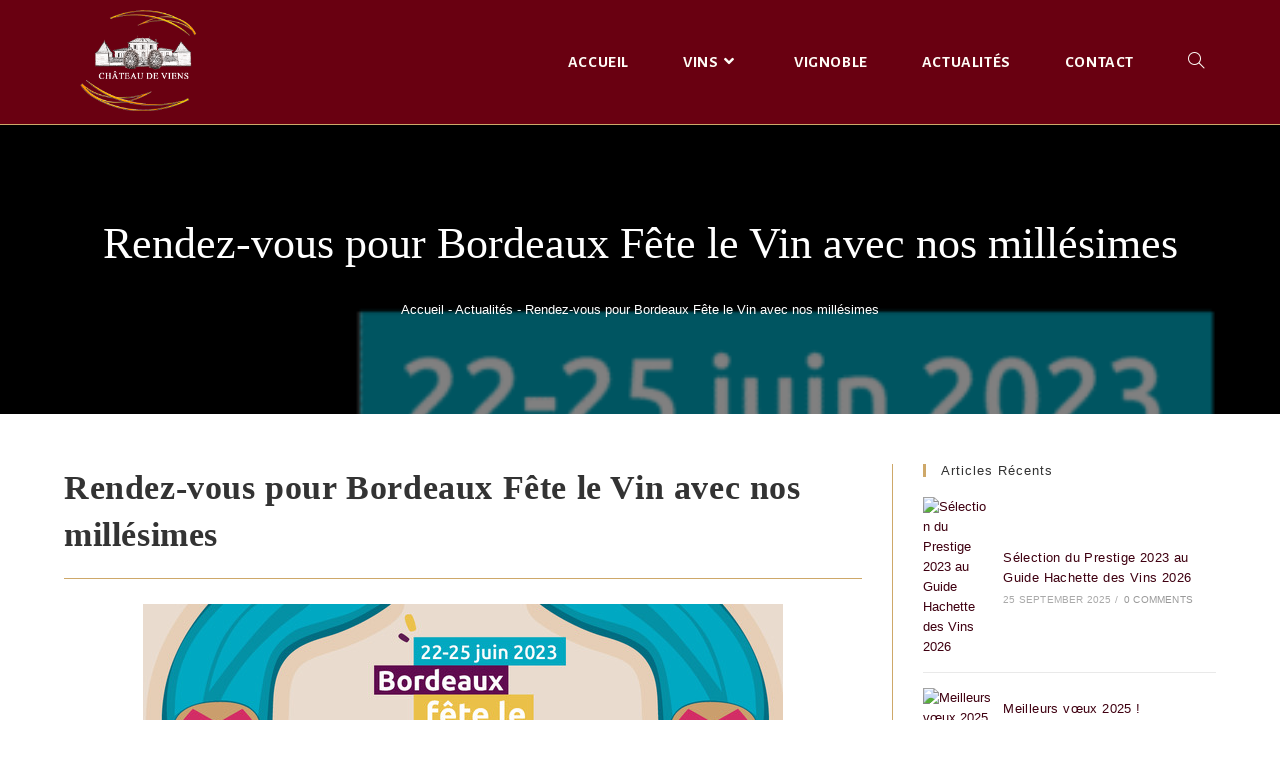

--- FILE ---
content_type: text/html; charset=UTF-8
request_url: https://chateau-de-viens.com/bordeaux-fete-le-vin-2023/
body_size: 27809
content:
<!DOCTYPE html>
<html class="html" lang="en-US">
<head>
	<meta charset="UTF-8">
	<link rel="profile" href="https://gmpg.org/xfn/11">

	<meta name='robots' content='index, follow, max-image-preview:large, max-snippet:-1, max-video-preview:-1' />
<link rel="pingback" href="https://chateau-de-viens.com/xmlrpc.php">
<meta name="viewport" content="width=device-width, initial-scale=1">
	<!-- This site is optimized with the Yoast SEO plugin v20.0 - https://yoast.com/wordpress/plugins/seo/ -->
	<title>Rendez-vous pour Bordeaux Fête le Vin avec nos millésimes - Chateau de Viens</title>
	<meta name="description" content="Le Château de Viens est heureux de faire déguster ces vins aux amateurs bordelais pour &quot;Bordeaux Fête le Vin&quot;." />
	<link rel="canonical" href="https://chateau-de-viens.com/bordeaux-fete-le-vin-2023/" />
	<meta property="og:locale" content="en_US" />
	<meta property="og:type" content="article" />
	<meta property="og:title" content="Rendez-vous pour Bordeaux Fête le Vin avec nos millésimes - Chateau de Viens" />
	<meta property="og:description" content="Le Château de Viens est heureux de faire déguster ces vins aux amateurs bordelais pour &quot;Bordeaux Fête le Vin&quot;." />
	<meta property="og:url" content="https://chateau-de-viens.com/bordeaux-fete-le-vin-2023/" />
	<meta property="og:site_name" content="Chateau de Viens" />
	<meta property="article:publisher" content="https://www.facebook.com/chateau.de.viens/" />
	<meta property="article:published_time" content="2023-06-22T13:27:51+00:00" />
	<meta property="article:modified_time" content="2023-10-27T22:48:22+00:00" />
	<meta property="og:image" content="https://chateau-de-viens.com/wp-content/uploads/2023/06/Visuels-carres-9-466x466-1.png" />
	<meta property="og:image:width" content="466" />
	<meta property="og:image:height" content="466" />
	<meta property="og:image:type" content="image/png" />
	<meta name="author" content="Elokence-communication2023" />
	<meta name="twitter:card" content="summary_large_image" />
	<meta name="twitter:label1" content="Written by" />
	<meta name="twitter:data1" content="Elokence-communication2023" />
	<meta name="twitter:label2" content="Est. reading time" />
	<meta name="twitter:data2" content="1 minute" />
	<script type="application/ld+json" class="yoast-schema-graph">{"@context":"https://schema.org","@graph":[{"@type":"Article","@id":"https://chateau-de-viens.com/bordeaux-fete-le-vin-2023/#article","isPartOf":{"@id":"https://chateau-de-viens.com/bordeaux-fete-le-vin-2023/"},"author":{"name":"Elokence-communication2023","@id":"https://chateau-de-viens.com/#/schema/person/8bae6ff0d81823e2c5d33d8b9732a529"},"headline":"Rendez-vous pour Bordeaux Fête le Vin avec nos millésimes","datePublished":"2023-06-22T13:27:51+00:00","dateModified":"2023-10-27T22:48:22+00:00","mainEntityOfPage":{"@id":"https://chateau-de-viens.com/bordeaux-fete-le-vin-2023/"},"wordCount":90,"commentCount":0,"publisher":{"@id":"https://chateau-de-viens.com/#organization"},"image":{"@id":"https://chateau-de-viens.com/bordeaux-fete-le-vin-2023/#primaryimage"},"thumbnailUrl":"https://chateau-de-viens.com/wp-content/uploads/2023/06/Visuels-carres-9-466x466-1.png","articleSection":["Actualités"],"inLanguage":"en-US","potentialAction":[{"@type":"CommentAction","name":"Comment","target":["https://chateau-de-viens.com/bordeaux-fete-le-vin-2023/#respond"]}]},{"@type":"WebPage","@id":"https://chateau-de-viens.com/bordeaux-fete-le-vin-2023/","url":"https://chateau-de-viens.com/bordeaux-fete-le-vin-2023/","name":"Rendez-vous pour Bordeaux Fête le Vin avec nos millésimes - Chateau de Viens","isPartOf":{"@id":"https://chateau-de-viens.com/#website"},"primaryImageOfPage":{"@id":"https://chateau-de-viens.com/bordeaux-fete-le-vin-2023/#primaryimage"},"image":{"@id":"https://chateau-de-viens.com/bordeaux-fete-le-vin-2023/#primaryimage"},"thumbnailUrl":"https://chateau-de-viens.com/wp-content/uploads/2023/06/Visuels-carres-9-466x466-1.png","datePublished":"2023-06-22T13:27:51+00:00","dateModified":"2023-10-27T22:48:22+00:00","description":"Le Château de Viens est heureux de faire déguster ces vins aux amateurs bordelais pour \"Bordeaux Fête le Vin\".","breadcrumb":{"@id":"https://chateau-de-viens.com/bordeaux-fete-le-vin-2023/#breadcrumb"},"inLanguage":"en-US","potentialAction":[{"@type":"ReadAction","target":["https://chateau-de-viens.com/bordeaux-fete-le-vin-2023/"]}]},{"@type":"ImageObject","inLanguage":"en-US","@id":"https://chateau-de-viens.com/bordeaux-fete-le-vin-2023/#primaryimage","url":"https://chateau-de-viens.com/wp-content/uploads/2023/06/Visuels-carres-9-466x466-1.png","contentUrl":"https://chateau-de-viens.com/wp-content/uploads/2023/06/Visuels-carres-9-466x466-1.png","width":466,"height":466},{"@type":"BreadcrumbList","@id":"https://chateau-de-viens.com/bordeaux-fete-le-vin-2023/#breadcrumb","itemListElement":[{"@type":"ListItem","position":1,"name":"Accueil","item":"https://chateau-de-viens.com/"},{"@type":"ListItem","position":2,"name":"Actualités","item":"https://chateau-de-viens.com/actualites/"},{"@type":"ListItem","position":3,"name":"Rendez-vous pour Bordeaux Fête le Vin avec nos millésimes"}]},{"@type":"WebSite","@id":"https://chateau-de-viens.com/#website","url":"https://chateau-de-viens.com/","name":"Chateau de Viens","description":"Côtes de Bourg","publisher":{"@id":"https://chateau-de-viens.com/#organization"},"potentialAction":[{"@type":"SearchAction","target":{"@type":"EntryPoint","urlTemplate":"https://chateau-de-viens.com/?s={search_term_string}"},"query-input":"required name=search_term_string"}],"inLanguage":"en-US"},{"@type":"Organization","@id":"https://chateau-de-viens.com/#organization","name":"Chateau de Viens","url":"https://chateau-de-viens.com/","logo":{"@type":"ImageObject","inLanguage":"en-US","@id":"https://chateau-de-viens.com/#/schema/logo/image/","url":"https://chateau-de-viens.com/wp-content/uploads/2023/01/CHATEAU-DE-VIENS-LOGO.png","contentUrl":"https://chateau-de-viens.com/wp-content/uploads/2023/01/CHATEAU-DE-VIENS-LOGO.png","width":1080,"height":1080,"caption":"Chateau de Viens"},"image":{"@id":"https://chateau-de-viens.com/#/schema/logo/image/"},"sameAs":["https://www.instagram.com/chateaudeviens/","https://www.facebook.com/chateau.de.viens/"]},{"@type":"Person","@id":"https://chateau-de-viens.com/#/schema/person/8bae6ff0d81823e2c5d33d8b9732a529","name":"Elokence-communication2023","image":{"@type":"ImageObject","inLanguage":"en-US","@id":"https://chateau-de-viens.com/#/schema/person/image/","url":"https://secure.gravatar.com/avatar/1199879649535ece1858cab3bd8ad2e6?s=96&d=mm&r=g","contentUrl":"https://secure.gravatar.com/avatar/1199879649535ece1858cab3bd8ad2e6?s=96&d=mm&r=g","caption":"Elokence-communication2023"},"sameAs":["https://chateau-de-viens.com"],"url":"https://chateau-de-viens.com/author/elokence-communication2023/"}]}</script>
	<!-- / Yoast SEO plugin. -->


<link rel="alternate" type="application/rss+xml" title="Chateau de Viens &raquo; Feed" href="https://chateau-de-viens.com/feed/" />
<link rel="alternate" type="application/rss+xml" title="Chateau de Viens &raquo; Comments Feed" href="https://chateau-de-viens.com/comments/feed/" />
<link rel="alternate" type="application/rss+xml" title="Chateau de Viens &raquo; Rendez-vous pour Bordeaux Fête le Vin avec nos millésimes Comments Feed" href="https://chateau-de-viens.com/bordeaux-fete-le-vin-2023/feed/" />
		<!-- This site uses the Google Analytics by MonsterInsights plugin v8.20.1 - Using Analytics tracking - https://www.monsterinsights.com/ -->
							<script src="//www.googletagmanager.com/gtag/js?id=G-QPZJPSMLX1"  data-cfasync="false" data-wpfc-render="false" async></script>
			<script data-cfasync="false" data-wpfc-render="false">
				var mi_version = '8.20.1';
				var mi_track_user = true;
				var mi_no_track_reason = '';
				
								var disableStrs = [
										'ga-disable-G-QPZJPSMLX1',
									];

				/* Function to detect opted out users */
				function __gtagTrackerIsOptedOut() {
					for (var index = 0; index < disableStrs.length; index++) {
						if (document.cookie.indexOf(disableStrs[index] + '=true') > -1) {
							return true;
						}
					}

					return false;
				}

				/* Disable tracking if the opt-out cookie exists. */
				if (__gtagTrackerIsOptedOut()) {
					for (var index = 0; index < disableStrs.length; index++) {
						window[disableStrs[index]] = true;
					}
				}

				/* Opt-out function */
				function __gtagTrackerOptout() {
					for (var index = 0; index < disableStrs.length; index++) {
						document.cookie = disableStrs[index] + '=true; expires=Thu, 31 Dec 2099 23:59:59 UTC; path=/';
						window[disableStrs[index]] = true;
					}
				}

				if ('undefined' === typeof gaOptout) {
					function gaOptout() {
						__gtagTrackerOptout();
					}
				}
								window.dataLayer = window.dataLayer || [];

				window.MonsterInsightsDualTracker = {
					helpers: {},
					trackers: {},
				};
				if (mi_track_user) {
					function __gtagDataLayer() {
						dataLayer.push(arguments);
					}

					function __gtagTracker(type, name, parameters) {
						if (!parameters) {
							parameters = {};
						}

						if (parameters.send_to) {
							__gtagDataLayer.apply(null, arguments);
							return;
						}

						if (type === 'event') {
														parameters.send_to = monsterinsights_frontend.v4_id;
							var hookName = name;
							if (typeof parameters['event_category'] !== 'undefined') {
								hookName = parameters['event_category'] + ':' + name;
							}

							if (typeof MonsterInsightsDualTracker.trackers[hookName] !== 'undefined') {
								MonsterInsightsDualTracker.trackers[hookName](parameters);
							} else {
								__gtagDataLayer('event', name, parameters);
							}
							
						} else {
							__gtagDataLayer.apply(null, arguments);
						}
					}

					__gtagTracker('js', new Date());
					__gtagTracker('set', {
						'developer_id.dZGIzZG': true,
											});
										__gtagTracker('config', 'G-QPZJPSMLX1', {"forceSSL":"true","link_attribution":"true"} );
															window.gtag = __gtagTracker;										(function () {
						/* https://developers.google.com/analytics/devguides/collection/analyticsjs/ */
						/* ga and __gaTracker compatibility shim. */
						var noopfn = function () {
							return null;
						};
						var newtracker = function () {
							return new Tracker();
						};
						var Tracker = function () {
							return null;
						};
						var p = Tracker.prototype;
						p.get = noopfn;
						p.set = noopfn;
						p.send = function () {
							var args = Array.prototype.slice.call(arguments);
							args.unshift('send');
							__gaTracker.apply(null, args);
						};
						var __gaTracker = function () {
							var len = arguments.length;
							if (len === 0) {
								return;
							}
							var f = arguments[len - 1];
							if (typeof f !== 'object' || f === null || typeof f.hitCallback !== 'function') {
								if ('send' === arguments[0]) {
									var hitConverted, hitObject = false, action;
									if ('event' === arguments[1]) {
										if ('undefined' !== typeof arguments[3]) {
											hitObject = {
												'eventAction': arguments[3],
												'eventCategory': arguments[2],
												'eventLabel': arguments[4],
												'value': arguments[5] ? arguments[5] : 1,
											}
										}
									}
									if ('pageview' === arguments[1]) {
										if ('undefined' !== typeof arguments[2]) {
											hitObject = {
												'eventAction': 'page_view',
												'page_path': arguments[2],
											}
										}
									}
									if (typeof arguments[2] === 'object') {
										hitObject = arguments[2];
									}
									if (typeof arguments[5] === 'object') {
										Object.assign(hitObject, arguments[5]);
									}
									if ('undefined' !== typeof arguments[1].hitType) {
										hitObject = arguments[1];
										if ('pageview' === hitObject.hitType) {
											hitObject.eventAction = 'page_view';
										}
									}
									if (hitObject) {
										action = 'timing' === arguments[1].hitType ? 'timing_complete' : hitObject.eventAction;
										hitConverted = mapArgs(hitObject);
										__gtagTracker('event', action, hitConverted);
									}
								}
								return;
							}

							function mapArgs(args) {
								var arg, hit = {};
								var gaMap = {
									'eventCategory': 'event_category',
									'eventAction': 'event_action',
									'eventLabel': 'event_label',
									'eventValue': 'event_value',
									'nonInteraction': 'non_interaction',
									'timingCategory': 'event_category',
									'timingVar': 'name',
									'timingValue': 'value',
									'timingLabel': 'event_label',
									'page': 'page_path',
									'location': 'page_location',
									'title': 'page_title',
								};
								for (arg in args) {
																		if (!(!args.hasOwnProperty(arg) || !gaMap.hasOwnProperty(arg))) {
										hit[gaMap[arg]] = args[arg];
									} else {
										hit[arg] = args[arg];
									}
								}
								return hit;
							}

							try {
								f.hitCallback();
							} catch (ex) {
							}
						};
						__gaTracker.create = newtracker;
						__gaTracker.getByName = newtracker;
						__gaTracker.getAll = function () {
							return [];
						};
						__gaTracker.remove = noopfn;
						__gaTracker.loaded = true;
						window['__gaTracker'] = __gaTracker;
					})();
									} else {
										console.log("");
					(function () {
						function __gtagTracker() {
							return null;
						}

						window['__gtagTracker'] = __gtagTracker;
						window['gtag'] = __gtagTracker;
					})();
									}
			</script>
				<!-- / Google Analytics by MonsterInsights -->
		<script>
window._wpemojiSettings = {"baseUrl":"https:\/\/s.w.org\/images\/core\/emoji\/14.0.0\/72x72\/","ext":".png","svgUrl":"https:\/\/s.w.org\/images\/core\/emoji\/14.0.0\/svg\/","svgExt":".svg","source":{"concatemoji":"https:\/\/chateau-de-viens.com\/wp-includes\/js\/wp-emoji-release.min.js?ver=6.1.9"}};
/*! This file is auto-generated */
!function(e,a,t){var n,r,o,i=a.createElement("canvas"),p=i.getContext&&i.getContext("2d");function s(e,t){var a=String.fromCharCode,e=(p.clearRect(0,0,i.width,i.height),p.fillText(a.apply(this,e),0,0),i.toDataURL());return p.clearRect(0,0,i.width,i.height),p.fillText(a.apply(this,t),0,0),e===i.toDataURL()}function c(e){var t=a.createElement("script");t.src=e,t.defer=t.type="text/javascript",a.getElementsByTagName("head")[0].appendChild(t)}for(o=Array("flag","emoji"),t.supports={everything:!0,everythingExceptFlag:!0},r=0;r<o.length;r++)t.supports[o[r]]=function(e){if(p&&p.fillText)switch(p.textBaseline="top",p.font="600 32px Arial",e){case"flag":return s([127987,65039,8205,9895,65039],[127987,65039,8203,9895,65039])?!1:!s([55356,56826,55356,56819],[55356,56826,8203,55356,56819])&&!s([55356,57332,56128,56423,56128,56418,56128,56421,56128,56430,56128,56423,56128,56447],[55356,57332,8203,56128,56423,8203,56128,56418,8203,56128,56421,8203,56128,56430,8203,56128,56423,8203,56128,56447]);case"emoji":return!s([129777,127995,8205,129778,127999],[129777,127995,8203,129778,127999])}return!1}(o[r]),t.supports.everything=t.supports.everything&&t.supports[o[r]],"flag"!==o[r]&&(t.supports.everythingExceptFlag=t.supports.everythingExceptFlag&&t.supports[o[r]]);t.supports.everythingExceptFlag=t.supports.everythingExceptFlag&&!t.supports.flag,t.DOMReady=!1,t.readyCallback=function(){t.DOMReady=!0},t.supports.everything||(n=function(){t.readyCallback()},a.addEventListener?(a.addEventListener("DOMContentLoaded",n,!1),e.addEventListener("load",n,!1)):(e.attachEvent("onload",n),a.attachEvent("onreadystatechange",function(){"complete"===a.readyState&&t.readyCallback()})),(e=t.source||{}).concatemoji?c(e.concatemoji):e.wpemoji&&e.twemoji&&(c(e.twemoji),c(e.wpemoji)))}(window,document,window._wpemojiSettings);
</script>
<style>
img.wp-smiley,
img.emoji {
	display: inline !important;
	border: none !important;
	box-shadow: none !important;
	height: 1em !important;
	width: 1em !important;
	margin: 0 0.07em !important;
	vertical-align: -0.1em !important;
	background: none !important;
	padding: 0 !important;
}
</style>
	
<link rel='stylesheet' id='wp-block-library-css' href='https://chateau-de-viens.com/wp-includes/css/dist/block-library/style.min.css?ver=6.1.9' media='all' />
<style id='wp-block-library-theme-inline-css'>
.wp-block-audio figcaption{color:#555;font-size:13px;text-align:center}.is-dark-theme .wp-block-audio figcaption{color:hsla(0,0%,100%,.65)}.wp-block-audio{margin:0 0 1em}.wp-block-code{border:1px solid #ccc;border-radius:4px;font-family:Menlo,Consolas,monaco,monospace;padding:.8em 1em}.wp-block-embed figcaption{color:#555;font-size:13px;text-align:center}.is-dark-theme .wp-block-embed figcaption{color:hsla(0,0%,100%,.65)}.wp-block-embed{margin:0 0 1em}.blocks-gallery-caption{color:#555;font-size:13px;text-align:center}.is-dark-theme .blocks-gallery-caption{color:hsla(0,0%,100%,.65)}.wp-block-image figcaption{color:#555;font-size:13px;text-align:center}.is-dark-theme .wp-block-image figcaption{color:hsla(0,0%,100%,.65)}.wp-block-image{margin:0 0 1em}.wp-block-pullquote{border-top:4px solid;border-bottom:4px solid;margin-bottom:1.75em;color:currentColor}.wp-block-pullquote__citation,.wp-block-pullquote cite,.wp-block-pullquote footer{color:currentColor;text-transform:uppercase;font-size:.8125em;font-style:normal}.wp-block-quote{border-left:.25em solid;margin:0 0 1.75em;padding-left:1em}.wp-block-quote cite,.wp-block-quote footer{color:currentColor;font-size:.8125em;position:relative;font-style:normal}.wp-block-quote.has-text-align-right{border-left:none;border-right:.25em solid;padding-left:0;padding-right:1em}.wp-block-quote.has-text-align-center{border:none;padding-left:0}.wp-block-quote.is-large,.wp-block-quote.is-style-large,.wp-block-quote.is-style-plain{border:none}.wp-block-search .wp-block-search__label{font-weight:700}.wp-block-search__button{border:1px solid #ccc;padding:.375em .625em}:where(.wp-block-group.has-background){padding:1.25em 2.375em}.wp-block-separator.has-css-opacity{opacity:.4}.wp-block-separator{border:none;border-bottom:2px solid;margin-left:auto;margin-right:auto}.wp-block-separator.has-alpha-channel-opacity{opacity:1}.wp-block-separator:not(.is-style-wide):not(.is-style-dots){width:100px}.wp-block-separator.has-background:not(.is-style-dots){border-bottom:none;height:1px}.wp-block-separator.has-background:not(.is-style-wide):not(.is-style-dots){height:2px}.wp-block-table{margin:"0 0 1em 0"}.wp-block-table thead{border-bottom:3px solid}.wp-block-table tfoot{border-top:3px solid}.wp-block-table td,.wp-block-table th{word-break:normal}.wp-block-table figcaption{color:#555;font-size:13px;text-align:center}.is-dark-theme .wp-block-table figcaption{color:hsla(0,0%,100%,.65)}.wp-block-video figcaption{color:#555;font-size:13px;text-align:center}.is-dark-theme .wp-block-video figcaption{color:hsla(0,0%,100%,.65)}.wp-block-video{margin:0 0 1em}.wp-block-template-part.has-background{padding:1.25em 2.375em;margin-top:0;margin-bottom:0}
</style>
<link rel='stylesheet' id='classic-theme-styles-css' href='https://chateau-de-viens.com/wp-includes/css/classic-themes.min.css?ver=1' media='all' />
<style id='global-styles-inline-css'>
body{--wp--preset--color--black: #000000;--wp--preset--color--cyan-bluish-gray: #abb8c3;--wp--preset--color--white: #ffffff;--wp--preset--color--pale-pink: #f78da7;--wp--preset--color--vivid-red: #cf2e2e;--wp--preset--color--luminous-vivid-orange: #ff6900;--wp--preset--color--luminous-vivid-amber: #fcb900;--wp--preset--color--light-green-cyan: #7bdcb5;--wp--preset--color--vivid-green-cyan: #00d084;--wp--preset--color--pale-cyan-blue: #8ed1fc;--wp--preset--color--vivid-cyan-blue: #0693e3;--wp--preset--color--vivid-purple: #9b51e0;--wp--preset--gradient--vivid-cyan-blue-to-vivid-purple: linear-gradient(135deg,rgba(6,147,227,1) 0%,rgb(155,81,224) 100%);--wp--preset--gradient--light-green-cyan-to-vivid-green-cyan: linear-gradient(135deg,rgb(122,220,180) 0%,rgb(0,208,130) 100%);--wp--preset--gradient--luminous-vivid-amber-to-luminous-vivid-orange: linear-gradient(135deg,rgba(252,185,0,1) 0%,rgba(255,105,0,1) 100%);--wp--preset--gradient--luminous-vivid-orange-to-vivid-red: linear-gradient(135deg,rgba(255,105,0,1) 0%,rgb(207,46,46) 100%);--wp--preset--gradient--very-light-gray-to-cyan-bluish-gray: linear-gradient(135deg,rgb(238,238,238) 0%,rgb(169,184,195) 100%);--wp--preset--gradient--cool-to-warm-spectrum: linear-gradient(135deg,rgb(74,234,220) 0%,rgb(151,120,209) 20%,rgb(207,42,186) 40%,rgb(238,44,130) 60%,rgb(251,105,98) 80%,rgb(254,248,76) 100%);--wp--preset--gradient--blush-light-purple: linear-gradient(135deg,rgb(255,206,236) 0%,rgb(152,150,240) 100%);--wp--preset--gradient--blush-bordeaux: linear-gradient(135deg,rgb(254,205,165) 0%,rgb(254,45,45) 50%,rgb(107,0,62) 100%);--wp--preset--gradient--luminous-dusk: linear-gradient(135deg,rgb(255,203,112) 0%,rgb(199,81,192) 50%,rgb(65,88,208) 100%);--wp--preset--gradient--pale-ocean: linear-gradient(135deg,rgb(255,245,203) 0%,rgb(182,227,212) 50%,rgb(51,167,181) 100%);--wp--preset--gradient--electric-grass: linear-gradient(135deg,rgb(202,248,128) 0%,rgb(113,206,126) 100%);--wp--preset--gradient--midnight: linear-gradient(135deg,rgb(2,3,129) 0%,rgb(40,116,252) 100%);--wp--preset--duotone--dark-grayscale: url('#wp-duotone-dark-grayscale');--wp--preset--duotone--grayscale: url('#wp-duotone-grayscale');--wp--preset--duotone--purple-yellow: url('#wp-duotone-purple-yellow');--wp--preset--duotone--blue-red: url('#wp-duotone-blue-red');--wp--preset--duotone--midnight: url('#wp-duotone-midnight');--wp--preset--duotone--magenta-yellow: url('#wp-duotone-magenta-yellow');--wp--preset--duotone--purple-green: url('#wp-duotone-purple-green');--wp--preset--duotone--blue-orange: url('#wp-duotone-blue-orange');--wp--preset--font-size--small: 13px;--wp--preset--font-size--medium: 20px;--wp--preset--font-size--large: 36px;--wp--preset--font-size--x-large: 42px;--wp--preset--spacing--20: 0.44rem;--wp--preset--spacing--30: 0.67rem;--wp--preset--spacing--40: 1rem;--wp--preset--spacing--50: 1.5rem;--wp--preset--spacing--60: 2.25rem;--wp--preset--spacing--70: 3.38rem;--wp--preset--spacing--80: 5.06rem;}:where(.is-layout-flex){gap: 0.5em;}body .is-layout-flow > .alignleft{float: left;margin-inline-start: 0;margin-inline-end: 2em;}body .is-layout-flow > .alignright{float: right;margin-inline-start: 2em;margin-inline-end: 0;}body .is-layout-flow > .aligncenter{margin-left: auto !important;margin-right: auto !important;}body .is-layout-constrained > .alignleft{float: left;margin-inline-start: 0;margin-inline-end: 2em;}body .is-layout-constrained > .alignright{float: right;margin-inline-start: 2em;margin-inline-end: 0;}body .is-layout-constrained > .aligncenter{margin-left: auto !important;margin-right: auto !important;}body .is-layout-constrained > :where(:not(.alignleft):not(.alignright):not(.alignfull)){max-width: var(--wp--style--global--content-size);margin-left: auto !important;margin-right: auto !important;}body .is-layout-constrained > .alignwide{max-width: var(--wp--style--global--wide-size);}body .is-layout-flex{display: flex;}body .is-layout-flex{flex-wrap: wrap;align-items: center;}body .is-layout-flex > *{margin: 0;}:where(.wp-block-columns.is-layout-flex){gap: 2em;}.has-black-color{color: var(--wp--preset--color--black) !important;}.has-cyan-bluish-gray-color{color: var(--wp--preset--color--cyan-bluish-gray) !important;}.has-white-color{color: var(--wp--preset--color--white) !important;}.has-pale-pink-color{color: var(--wp--preset--color--pale-pink) !important;}.has-vivid-red-color{color: var(--wp--preset--color--vivid-red) !important;}.has-luminous-vivid-orange-color{color: var(--wp--preset--color--luminous-vivid-orange) !important;}.has-luminous-vivid-amber-color{color: var(--wp--preset--color--luminous-vivid-amber) !important;}.has-light-green-cyan-color{color: var(--wp--preset--color--light-green-cyan) !important;}.has-vivid-green-cyan-color{color: var(--wp--preset--color--vivid-green-cyan) !important;}.has-pale-cyan-blue-color{color: var(--wp--preset--color--pale-cyan-blue) !important;}.has-vivid-cyan-blue-color{color: var(--wp--preset--color--vivid-cyan-blue) !important;}.has-vivid-purple-color{color: var(--wp--preset--color--vivid-purple) !important;}.has-black-background-color{background-color: var(--wp--preset--color--black) !important;}.has-cyan-bluish-gray-background-color{background-color: var(--wp--preset--color--cyan-bluish-gray) !important;}.has-white-background-color{background-color: var(--wp--preset--color--white) !important;}.has-pale-pink-background-color{background-color: var(--wp--preset--color--pale-pink) !important;}.has-vivid-red-background-color{background-color: var(--wp--preset--color--vivid-red) !important;}.has-luminous-vivid-orange-background-color{background-color: var(--wp--preset--color--luminous-vivid-orange) !important;}.has-luminous-vivid-amber-background-color{background-color: var(--wp--preset--color--luminous-vivid-amber) !important;}.has-light-green-cyan-background-color{background-color: var(--wp--preset--color--light-green-cyan) !important;}.has-vivid-green-cyan-background-color{background-color: var(--wp--preset--color--vivid-green-cyan) !important;}.has-pale-cyan-blue-background-color{background-color: var(--wp--preset--color--pale-cyan-blue) !important;}.has-vivid-cyan-blue-background-color{background-color: var(--wp--preset--color--vivid-cyan-blue) !important;}.has-vivid-purple-background-color{background-color: var(--wp--preset--color--vivid-purple) !important;}.has-black-border-color{border-color: var(--wp--preset--color--black) !important;}.has-cyan-bluish-gray-border-color{border-color: var(--wp--preset--color--cyan-bluish-gray) !important;}.has-white-border-color{border-color: var(--wp--preset--color--white) !important;}.has-pale-pink-border-color{border-color: var(--wp--preset--color--pale-pink) !important;}.has-vivid-red-border-color{border-color: var(--wp--preset--color--vivid-red) !important;}.has-luminous-vivid-orange-border-color{border-color: var(--wp--preset--color--luminous-vivid-orange) !important;}.has-luminous-vivid-amber-border-color{border-color: var(--wp--preset--color--luminous-vivid-amber) !important;}.has-light-green-cyan-border-color{border-color: var(--wp--preset--color--light-green-cyan) !important;}.has-vivid-green-cyan-border-color{border-color: var(--wp--preset--color--vivid-green-cyan) !important;}.has-pale-cyan-blue-border-color{border-color: var(--wp--preset--color--pale-cyan-blue) !important;}.has-vivid-cyan-blue-border-color{border-color: var(--wp--preset--color--vivid-cyan-blue) !important;}.has-vivid-purple-border-color{border-color: var(--wp--preset--color--vivid-purple) !important;}.has-vivid-cyan-blue-to-vivid-purple-gradient-background{background: var(--wp--preset--gradient--vivid-cyan-blue-to-vivid-purple) !important;}.has-light-green-cyan-to-vivid-green-cyan-gradient-background{background: var(--wp--preset--gradient--light-green-cyan-to-vivid-green-cyan) !important;}.has-luminous-vivid-amber-to-luminous-vivid-orange-gradient-background{background: var(--wp--preset--gradient--luminous-vivid-amber-to-luminous-vivid-orange) !important;}.has-luminous-vivid-orange-to-vivid-red-gradient-background{background: var(--wp--preset--gradient--luminous-vivid-orange-to-vivid-red) !important;}.has-very-light-gray-to-cyan-bluish-gray-gradient-background{background: var(--wp--preset--gradient--very-light-gray-to-cyan-bluish-gray) !important;}.has-cool-to-warm-spectrum-gradient-background{background: var(--wp--preset--gradient--cool-to-warm-spectrum) !important;}.has-blush-light-purple-gradient-background{background: var(--wp--preset--gradient--blush-light-purple) !important;}.has-blush-bordeaux-gradient-background{background: var(--wp--preset--gradient--blush-bordeaux) !important;}.has-luminous-dusk-gradient-background{background: var(--wp--preset--gradient--luminous-dusk) !important;}.has-pale-ocean-gradient-background{background: var(--wp--preset--gradient--pale-ocean) !important;}.has-electric-grass-gradient-background{background: var(--wp--preset--gradient--electric-grass) !important;}.has-midnight-gradient-background{background: var(--wp--preset--gradient--midnight) !important;}.has-small-font-size{font-size: var(--wp--preset--font-size--small) !important;}.has-medium-font-size{font-size: var(--wp--preset--font-size--medium) !important;}.has-large-font-size{font-size: var(--wp--preset--font-size--large) !important;}.has-x-large-font-size{font-size: var(--wp--preset--font-size--x-large) !important;}
.wp-block-navigation a:where(:not(.wp-element-button)){color: inherit;}
:where(.wp-block-columns.is-layout-flex){gap: 2em;}
.wp-block-pullquote{font-size: 1.5em;line-height: 1.6;}
</style>
<link rel='stylesheet' id='elementor-frontend-css' href='https://chateau-de-viens.com/wp-content/plugins/elementor/assets/css/frontend-lite.min.css?ver=3.17.1' media='all' />
<link rel='stylesheet' id='elementor-post-136-css' href='https://chateau-de-viens.com/wp-content/uploads/elementor/css/post-136.css?ver=1698439941' media='all' />
<link rel='stylesheet' id='font-awesome-css' href='https://chateau-de-viens.com/wp-content/themes/oceanwp/assets/fonts/fontawesome/css/all.min.css?ver=5.15.1' media='all' />
<link rel='stylesheet' id='simple-line-icons-css' href='https://chateau-de-viens.com/wp-content/themes/oceanwp/assets/css/third/simple-line-icons.min.css?ver=2.4.0' media='all' />
<link rel='stylesheet' id='oceanwp-style-css' href='https://chateau-de-viens.com/wp-content/themes/oceanwp/assets/css/style.min.css?ver=3.4.1' media='all' />
<link rel='stylesheet' id='oceanwp-google-font-alegreya-sans-sc-css' href='https://chateau-de-viens.com/wp-content/uploads/oceanwp-webfonts-css/99d686e42930d4d7355a760d4701d9e2.css?ver=6.1.9' media='all' />
<link rel='stylesheet' id='elementor-icons-css' href='https://chateau-de-viens.com/wp-content/plugins/elementor/assets/lib/eicons/css/elementor-icons.min.css?ver=5.23.0' media='all' />
<link rel='stylesheet' id='swiper-css' href='https://chateau-de-viens.com/wp-content/plugins/elementor/assets/lib/swiper/css/swiper.min.css?ver=5.3.6' media='all' />
<link rel='stylesheet' id='elementor-post-14-css' href='https://chateau-de-viens.com/wp-content/uploads/elementor/css/post-14.css?ver=1698439941' media='all' />
<link rel='stylesheet' id='elementor-pro-css' href='https://chateau-de-viens.com/wp-content/plugins/elementor-pro/assets/css/frontend-lite.min.css?ver=3.17.0' media='all' />
<link rel='stylesheet' id='elementor-global-css' href='https://chateau-de-viens.com/wp-content/uploads/elementor/css/global.css?ver=1698439941' media='all' />
<link rel='stylesheet' id='elementor-post-1104-css' href='https://chateau-de-viens.com/wp-content/uploads/elementor/css/post-1104.css?ver=1698446902' media='all' />
<link rel='stylesheet' id='oe-widgets-style-css' href='https://chateau-de-viens.com/wp-content/plugins/ocean-extra/assets/css/widgets.css?ver=6.1.9' media='all' />
<link rel='stylesheet' id='google-fonts-1-css' href='https://fonts.googleapis.com/css?family=Alegreya+SC%3A100%2C100italic%2C200%2C200italic%2C300%2C300italic%2C400%2C400italic%2C500%2C500italic%2C600%2C600italic%2C700%2C700italic%2C800%2C800italic%2C900%2C900italic%7CRoboto%3A100%2C100italic%2C200%2C200italic%2C300%2C300italic%2C400%2C400italic%2C500%2C500italic%2C600%2C600italic%2C700%2C700italic%2C800%2C800italic%2C900%2C900italic%7CAlegreya+Sans+SC%3A100%2C100italic%2C200%2C200italic%2C300%2C300italic%2C400%2C400italic%2C500%2C500italic%2C600%2C600italic%2C700%2C700italic%2C800%2C800italic%2C900%2C900italic&#038;display=swap&#038;ver=6.1.9' media='all' />
<link rel='stylesheet' id='elementor-icons-shared-0-css' href='https://chateau-de-viens.com/wp-content/plugins/elementor/assets/lib/font-awesome/css/fontawesome.min.css?ver=5.15.3' media='all' />
<link rel='stylesheet' id='elementor-icons-fa-solid-css' href='https://chateau-de-viens.com/wp-content/plugins/elementor/assets/lib/font-awesome/css/solid.min.css?ver=5.15.3' media='all' />
<link rel="preconnect" href="https://fonts.gstatic.com/" crossorigin><script src='https://chateau-de-viens.com/wp-content/plugins/google-analytics-for-wordpress/assets/js/frontend-gtag.min.js?ver=8.20.1' id='monsterinsights-frontend-script-js'></script>
<script data-cfasync="false" data-wpfc-render="false" id='monsterinsights-frontend-script-js-extra'>var monsterinsights_frontend = {"js_events_tracking":"true","download_extensions":"doc,pdf,ppt,zip,xls,docx,pptx,xlsx","inbound_paths":"[{\"path\":\"\\\/go\\\/\",\"label\":\"affiliate\"},{\"path\":\"\\\/recommend\\\/\",\"label\":\"affiliate\"}]","home_url":"https:\/\/chateau-de-viens.com","hash_tracking":"false","v4_id":"G-QPZJPSMLX1"};</script>
<script src='https://chateau-de-viens.com/wp-includes/js/jquery/jquery.min.js?ver=3.6.1' id='jquery-core-js'></script>
<script src='https://chateau-de-viens.com/wp-includes/js/jquery/jquery-migrate.min.js?ver=3.3.2' id='jquery-migrate-js'></script>
<link rel="https://api.w.org/" href="https://chateau-de-viens.com/wp-json/" /><link rel="alternate" type="application/json" href="https://chateau-de-viens.com/wp-json/wp/v2/posts/1104" /><link rel="EditURI" type="application/rsd+xml" title="RSD" href="https://chateau-de-viens.com/xmlrpc.php?rsd" />
<link rel="wlwmanifest" type="application/wlwmanifest+xml" href="https://chateau-de-viens.com/wp-includes/wlwmanifest.xml" />
<meta name="generator" content="WordPress 6.1.9" />
<link rel='shortlink' href='https://chateau-de-viens.com/?p=1104' />
<link rel="alternate" type="application/json+oembed" href="https://chateau-de-viens.com/wp-json/oembed/1.0/embed?url=https%3A%2F%2Fchateau-de-viens.com%2Fbordeaux-fete-le-vin-2023%2F" />
<link rel="alternate" type="text/xml+oembed" href="https://chateau-de-viens.com/wp-json/oembed/1.0/embed?url=https%3A%2F%2Fchateau-de-viens.com%2Fbordeaux-fete-le-vin-2023%2F&#038;format=xml" />
<meta name="generator" content="Elementor 3.17.1; features: e_dom_optimization, e_optimized_assets_loading, e_optimized_css_loading, additional_custom_breakpoints; settings: css_print_method-external, google_font-enabled, font_display-swap">
<link rel="icon" href="https://chateau-de-viens.com/wp-content/uploads/2023/01/cropped-CHATEAU-DE-VIENS-LOGO-72-dpi-copie-32x32.jpg" sizes="32x32" />
<link rel="icon" href="https://chateau-de-viens.com/wp-content/uploads/2023/01/cropped-CHATEAU-DE-VIENS-LOGO-72-dpi-copie-192x192.jpg" sizes="192x192" />
<link rel="apple-touch-icon" href="https://chateau-de-viens.com/wp-content/uploads/2023/01/cropped-CHATEAU-DE-VIENS-LOGO-72-dpi-copie-180x180.jpg" />
<meta name="msapplication-TileImage" content="https://chateau-de-viens.com/wp-content/uploads/2023/01/cropped-CHATEAU-DE-VIENS-LOGO-72-dpi-copie-270x270.jpg" />
		<style id="wp-custom-css">
			a:focus{outline:unset!important}		</style>
		<!-- OceanWP CSS -->
<style type="text/css">
.page-header{background-image:url( https://chateau-de-viens.com/wp-content/uploads/2023/06/Visuels-carres-9-466x466-1.png ) !important;height:289px}/* General CSS */a:hover,a.light:hover,.theme-heading .text::before,.theme-heading .text::after,#top-bar-content >a:hover,#top-bar-social li.oceanwp-email a:hover,#site-navigation-wrap .dropdown-menu >li >a:hover,#site-header.medium-header #medium-searchform button:hover,.oceanwp-mobile-menu-icon a:hover,.blog-entry.post .blog-entry-header .entry-title a:hover,.blog-entry.post .blog-entry-readmore a:hover,.blog-entry.thumbnail-entry .blog-entry-category a,ul.meta li a:hover,.dropcap,.single nav.post-navigation .nav-links .title,body .related-post-title a:hover,body #wp-calendar caption,body .contact-info-widget.default i,body .contact-info-widget.big-icons i,body .custom-links-widget .oceanwp-custom-links li a:hover,body .custom-links-widget .oceanwp-custom-links li a:hover:before,body .posts-thumbnails-widget li a:hover,body .social-widget li.oceanwp-email a:hover,.comment-author .comment-meta .comment-reply-link,#respond #cancel-comment-reply-link:hover,#footer-widgets .footer-box a:hover,#footer-bottom a:hover,#footer-bottom #footer-bottom-menu a:hover,.sidr a:hover,.sidr-class-dropdown-toggle:hover,.sidr-class-menu-item-has-children.active >a,.sidr-class-menu-item-has-children.active >a >.sidr-class-dropdown-toggle,input[type=checkbox]:checked:before{color:#cea869}.single nav.post-navigation .nav-links .title .owp-icon use,.blog-entry.post .blog-entry-readmore a:hover .owp-icon use,body .contact-info-widget.default .owp-icon use,body .contact-info-widget.big-icons .owp-icon use{stroke:#cea869}input[type="button"],input[type="reset"],input[type="submit"],button[type="submit"],.button,#site-navigation-wrap .dropdown-menu >li.btn >a >span,.thumbnail:hover i,.post-quote-content,.omw-modal .omw-close-modal,body .contact-info-widget.big-icons li:hover i,body div.wpforms-container-full .wpforms-form input[type=submit],body div.wpforms-container-full .wpforms-form button[type=submit],body div.wpforms-container-full .wpforms-form .wpforms-page-button{background-color:#cea869}.thumbnail:hover .link-post-svg-icon{background-color:#cea869}body .contact-info-widget.big-icons li:hover .owp-icon{background-color:#cea869}.widget-title{border-color:#cea869}blockquote{border-color:#cea869}#searchform-dropdown{border-color:#cea869}.dropdown-menu .sub-menu{border-color:#cea869}.blog-entry.large-entry .blog-entry-readmore a:hover{border-color:#cea869}.oceanwp-newsletter-form-wrap input[type="email"]:focus{border-color:#cea869}.social-widget li.oceanwp-email a:hover{border-color:#cea869}#respond #cancel-comment-reply-link:hover{border-color:#cea869}body .contact-info-widget.big-icons li:hover i{border-color:#cea869}#footer-widgets .oceanwp-newsletter-form-wrap input[type="email"]:focus{border-color:#cea869}blockquote,.wp-block-quote{border-left-color:#cea869}body .contact-info-widget.big-icons li:hover .owp-icon{border-color:#cea869}table th,table td,hr,.content-area,body.content-left-sidebar #content-wrap .content-area,.content-left-sidebar .content-area,#top-bar-wrap,#site-header,#site-header.top-header #search-toggle,.dropdown-menu ul li,.centered-minimal-page-header,.blog-entry.post,.blog-entry.grid-entry .blog-entry-inner,.blog-entry.thumbnail-entry .blog-entry-bottom,.single-post .entry-title,.single .entry-share-wrap .entry-share,.single .entry-share,.single .entry-share ul li a,.single nav.post-navigation,.single nav.post-navigation .nav-links .nav-previous,#author-bio,#author-bio .author-bio-avatar,#author-bio .author-bio-social li a,#related-posts,#comments,.comment-body,#respond #cancel-comment-reply-link,#blog-entries .type-page,.page-numbers a,.page-numbers span:not(.elementor-screen-only),.page-links span,body #wp-calendar caption,body #wp-calendar th,body #wp-calendar tbody,body .contact-info-widget.default i,body .contact-info-widget.big-icons i,body .posts-thumbnails-widget li,body .tagcloud a{border-color:#cea869}body .contact-info-widget.big-icons .owp-icon,body .contact-info-widget.default .owp-icon{border-color:#cea869}a{color:#3f0011}a .owp-icon use{stroke:#3f0011}/* Blog CSS */.blog-entry.thumbnail-entry .blog-entry-category a{color:#cea869}.blog-entry.thumbnail-entry .blog-entry-comments,.blog-entry.thumbnail-entry .blog-entry-comments a{color:#ffffff}.blog-entry.thumbnail-entry .blog-entry-comments a:hover{color:#ffffff}/* Header CSS */#site-logo #site-logo-inner,.oceanwp-social-menu .social-menu-inner,#site-header.full_screen-header .menu-bar-inner,.after-header-content .after-header-content-inner{height:124px}#site-navigation-wrap .dropdown-menu >li >a,.oceanwp-mobile-menu-icon a,.mobile-menu-close,.after-header-content-inner >a{line-height:124px}#site-header,.has-transparent-header .is-sticky #site-header,.has-vh-transparent .is-sticky #site-header.vertical-header,#searchform-header-replace{background-color:#690011}#site-header{border-color:#cea869}#site-header.has-header-media .overlay-header-media{background-color:rgba(0,0,0,0.5)}#site-logo #site-logo-inner a img,#site-header.center-header #site-navigation-wrap .middle-site-logo a img{max-width:156px}@media (max-width:480px){#site-logo #site-logo-inner a img,#site-header.center-header #site-navigation-wrap .middle-site-logo a img{max-width:181px}}.effect-one #site-navigation-wrap .dropdown-menu >li >a.menu-link >span:after,.effect-three #site-navigation-wrap .dropdown-menu >li >a.menu-link >span:after,.effect-five #site-navigation-wrap .dropdown-menu >li >a.menu-link >span:before,.effect-five #site-navigation-wrap .dropdown-menu >li >a.menu-link >span:after,.effect-nine #site-navigation-wrap .dropdown-menu >li >a.menu-link >span:before,.effect-nine #site-navigation-wrap .dropdown-menu >li >a.menu-link >span:after{background-color:#cea869}.effect-four #site-navigation-wrap .dropdown-menu >li >a.menu-link >span:before,.effect-four #site-navigation-wrap .dropdown-menu >li >a.menu-link >span:after,.effect-seven #site-navigation-wrap .dropdown-menu >li >a.menu-link:hover >span:after,.effect-seven #site-navigation-wrap .dropdown-menu >li.sfHover >a.menu-link >span:after{color:#cea869}.effect-seven #site-navigation-wrap .dropdown-menu >li >a.menu-link:hover >span:after,.effect-seven #site-navigation-wrap .dropdown-menu >li.sfHover >a.menu-link >span:after{text-shadow:10px 0 #cea869,-10px 0 #cea869}.effect-two #site-navigation-wrap .dropdown-menu >li >a.menu-link >span:after,.effect-eight #site-navigation-wrap .dropdown-menu >li >a.menu-link >span:before,.effect-eight #site-navigation-wrap .dropdown-menu >li >a.menu-link >span:after{background-color:#cea869}.effect-six #site-navigation-wrap .dropdown-menu >li >a.menu-link >span:before,.effect-six #site-navigation-wrap .dropdown-menu >li >a.menu-link >span:after{border-color:#cea869}.effect-ten #site-navigation-wrap .dropdown-menu >li >a.menu-link:hover >span,.effect-ten #site-navigation-wrap .dropdown-menu >li.sfHover >a.menu-link >span{-webkit-box-shadow:0 0 10px 4px #cea869;-moz-box-shadow:0 0 10px 4px #cea869;box-shadow:0 0 10px 4px #cea869}#site-navigation-wrap .dropdown-menu >li >a{padding:0 27px}#site-navigation-wrap .dropdown-menu >li >a,.oceanwp-mobile-menu-icon a,#searchform-header-replace-close{color:#fffcf7}#site-navigation-wrap .dropdown-menu >li >a .owp-icon use,.oceanwp-mobile-menu-icon a .owp-icon use,#searchform-header-replace-close .owp-icon use{stroke:#fffcf7}#site-navigation-wrap .dropdown-menu >li >a:hover,.oceanwp-mobile-menu-icon a:hover,#searchform-header-replace-close:hover{color:#cea869}#site-navigation-wrap .dropdown-menu >li >a:hover .owp-icon use,.oceanwp-mobile-menu-icon a:hover .owp-icon use,#searchform-header-replace-close:hover .owp-icon use{stroke:#cea869}#site-navigation-wrap .dropdown-menu >.current-menu-item >a,#site-navigation-wrap .dropdown-menu >.current-menu-ancestor >a,#site-navigation-wrap .dropdown-menu >.current-menu-item >a:hover,#site-navigation-wrap .dropdown-menu >.current-menu-ancestor >a:hover{color:#cea869}.dropdown-menu .sub-menu,#searchform-dropdown,.current-shop-items-dropdown{border-color:#cea869}.dropdown-menu ul li a.menu-link:hover{background-color:#cea869}body .sidr a:hover,body .sidr-class-dropdown-toggle:hover,body .sidr-class-dropdown-toggle .fa,body .sidr-class-menu-item-has-children.active >a,body .sidr-class-menu-item-has-children.active >a >.sidr-class-dropdown-toggle,#mobile-dropdown ul li a:hover,#mobile-dropdown ul li a .dropdown-toggle:hover,#mobile-dropdown .menu-item-has-children.active >a,#mobile-dropdown .menu-item-has-children.active >a >.dropdown-toggle,#mobile-fullscreen ul li a:hover,#mobile-fullscreen .oceanwp-social-menu.simple-social ul li a:hover{color:#cea869}#mobile-fullscreen a.close:hover .close-icon-inner,#mobile-fullscreen a.close:hover .close-icon-inner::after{background-color:#cea869}/* Footer Widgets CSS */#footer-widgets{background-color:#cea869}#footer-widgets,#footer-widgets p,#footer-widgets li a:before,#footer-widgets .contact-info-widget span.oceanwp-contact-title,#footer-widgets .recent-posts-date,#footer-widgets .recent-posts-comments,#footer-widgets .widget-recent-posts-icons li .fa{color:#ffffff}#footer-widgets .footer-box a:hover,#footer-widgets a:hover{color:#690011}/* Footer Bottom CSS */#footer-bottom{background-color:#690011}#footer-bottom,#footer-bottom p{color:#cea869}#footer-bottom a,#footer-bottom #footer-bottom-menu a{color:#cea869}#footer-bottom a:hover,#footer-bottom #footer-bottom-menu a:hover{color:#fffcf7}/* Typography CSS */h1{font-family:Times New Roman,Times,serif;color:#000000}h2{font-family:Times New Roman,Times,serif}#site-navigation-wrap .dropdown-menu >li >a,#site-header.full_screen-header .fs-dropdown-menu >li >a,#site-header.top-header #site-navigation-wrap .dropdown-menu >li >a,#site-header.center-header #site-navigation-wrap .dropdown-menu >li >a,#site-header.medium-header #site-navigation-wrap .dropdown-menu >li >a,.oceanwp-mobile-menu-icon a{font-family:Alegreya Sans SC;font-weight:600;font-size:16px;text-transform:uppercase}
</style></head>

<body class="post-template-default single single-post postid-1104 single-format-standard wp-custom-logo wp-embed-responsive oceanwp-theme dropdown-mobile default-breakpoint has-sidebar content-right-sidebar post-in-category-actualites page-with-background-title has-breadcrumbs has-fixed-footer elementor-default elementor-kit-14 elementor-page elementor-page-1104" itemscope="itemscope" itemtype="https://schema.org/Article">

	<svg xmlns="http://www.w3.org/2000/svg" viewBox="0 0 0 0" width="0" height="0" focusable="false" role="none" style="visibility: hidden; position: absolute; left: -9999px; overflow: hidden;" ><defs><filter id="wp-duotone-dark-grayscale"><feColorMatrix color-interpolation-filters="sRGB" type="matrix" values=" .299 .587 .114 0 0 .299 .587 .114 0 0 .299 .587 .114 0 0 .299 .587 .114 0 0 " /><feComponentTransfer color-interpolation-filters="sRGB" ><feFuncR type="table" tableValues="0 0.49803921568627" /><feFuncG type="table" tableValues="0 0.49803921568627" /><feFuncB type="table" tableValues="0 0.49803921568627" /><feFuncA type="table" tableValues="1 1" /></feComponentTransfer><feComposite in2="SourceGraphic" operator="in" /></filter></defs></svg><svg xmlns="http://www.w3.org/2000/svg" viewBox="0 0 0 0" width="0" height="0" focusable="false" role="none" style="visibility: hidden; position: absolute; left: -9999px; overflow: hidden;" ><defs><filter id="wp-duotone-grayscale"><feColorMatrix color-interpolation-filters="sRGB" type="matrix" values=" .299 .587 .114 0 0 .299 .587 .114 0 0 .299 .587 .114 0 0 .299 .587 .114 0 0 " /><feComponentTransfer color-interpolation-filters="sRGB" ><feFuncR type="table" tableValues="0 1" /><feFuncG type="table" tableValues="0 1" /><feFuncB type="table" tableValues="0 1" /><feFuncA type="table" tableValues="1 1" /></feComponentTransfer><feComposite in2="SourceGraphic" operator="in" /></filter></defs></svg><svg xmlns="http://www.w3.org/2000/svg" viewBox="0 0 0 0" width="0" height="0" focusable="false" role="none" style="visibility: hidden; position: absolute; left: -9999px; overflow: hidden;" ><defs><filter id="wp-duotone-purple-yellow"><feColorMatrix color-interpolation-filters="sRGB" type="matrix" values=" .299 .587 .114 0 0 .299 .587 .114 0 0 .299 .587 .114 0 0 .299 .587 .114 0 0 " /><feComponentTransfer color-interpolation-filters="sRGB" ><feFuncR type="table" tableValues="0.54901960784314 0.98823529411765" /><feFuncG type="table" tableValues="0 1" /><feFuncB type="table" tableValues="0.71764705882353 0.25490196078431" /><feFuncA type="table" tableValues="1 1" /></feComponentTransfer><feComposite in2="SourceGraphic" operator="in" /></filter></defs></svg><svg xmlns="http://www.w3.org/2000/svg" viewBox="0 0 0 0" width="0" height="0" focusable="false" role="none" style="visibility: hidden; position: absolute; left: -9999px; overflow: hidden;" ><defs><filter id="wp-duotone-blue-red"><feColorMatrix color-interpolation-filters="sRGB" type="matrix" values=" .299 .587 .114 0 0 .299 .587 .114 0 0 .299 .587 .114 0 0 .299 .587 .114 0 0 " /><feComponentTransfer color-interpolation-filters="sRGB" ><feFuncR type="table" tableValues="0 1" /><feFuncG type="table" tableValues="0 0.27843137254902" /><feFuncB type="table" tableValues="0.5921568627451 0.27843137254902" /><feFuncA type="table" tableValues="1 1" /></feComponentTransfer><feComposite in2="SourceGraphic" operator="in" /></filter></defs></svg><svg xmlns="http://www.w3.org/2000/svg" viewBox="0 0 0 0" width="0" height="0" focusable="false" role="none" style="visibility: hidden; position: absolute; left: -9999px; overflow: hidden;" ><defs><filter id="wp-duotone-midnight"><feColorMatrix color-interpolation-filters="sRGB" type="matrix" values=" .299 .587 .114 0 0 .299 .587 .114 0 0 .299 .587 .114 0 0 .299 .587 .114 0 0 " /><feComponentTransfer color-interpolation-filters="sRGB" ><feFuncR type="table" tableValues="0 0" /><feFuncG type="table" tableValues="0 0.64705882352941" /><feFuncB type="table" tableValues="0 1" /><feFuncA type="table" tableValues="1 1" /></feComponentTransfer><feComposite in2="SourceGraphic" operator="in" /></filter></defs></svg><svg xmlns="http://www.w3.org/2000/svg" viewBox="0 0 0 0" width="0" height="0" focusable="false" role="none" style="visibility: hidden; position: absolute; left: -9999px; overflow: hidden;" ><defs><filter id="wp-duotone-magenta-yellow"><feColorMatrix color-interpolation-filters="sRGB" type="matrix" values=" .299 .587 .114 0 0 .299 .587 .114 0 0 .299 .587 .114 0 0 .299 .587 .114 0 0 " /><feComponentTransfer color-interpolation-filters="sRGB" ><feFuncR type="table" tableValues="0.78039215686275 1" /><feFuncG type="table" tableValues="0 0.94901960784314" /><feFuncB type="table" tableValues="0.35294117647059 0.47058823529412" /><feFuncA type="table" tableValues="1 1" /></feComponentTransfer><feComposite in2="SourceGraphic" operator="in" /></filter></defs></svg><svg xmlns="http://www.w3.org/2000/svg" viewBox="0 0 0 0" width="0" height="0" focusable="false" role="none" style="visibility: hidden; position: absolute; left: -9999px; overflow: hidden;" ><defs><filter id="wp-duotone-purple-green"><feColorMatrix color-interpolation-filters="sRGB" type="matrix" values=" .299 .587 .114 0 0 .299 .587 .114 0 0 .299 .587 .114 0 0 .299 .587 .114 0 0 " /><feComponentTransfer color-interpolation-filters="sRGB" ><feFuncR type="table" tableValues="0.65098039215686 0.40392156862745" /><feFuncG type="table" tableValues="0 1" /><feFuncB type="table" tableValues="0.44705882352941 0.4" /><feFuncA type="table" tableValues="1 1" /></feComponentTransfer><feComposite in2="SourceGraphic" operator="in" /></filter></defs></svg><svg xmlns="http://www.w3.org/2000/svg" viewBox="0 0 0 0" width="0" height="0" focusable="false" role="none" style="visibility: hidden; position: absolute; left: -9999px; overflow: hidden;" ><defs><filter id="wp-duotone-blue-orange"><feColorMatrix color-interpolation-filters="sRGB" type="matrix" values=" .299 .587 .114 0 0 .299 .587 .114 0 0 .299 .587 .114 0 0 .299 .587 .114 0 0 " /><feComponentTransfer color-interpolation-filters="sRGB" ><feFuncR type="table" tableValues="0.098039215686275 1" /><feFuncG type="table" tableValues="0 0.66274509803922" /><feFuncB type="table" tableValues="0.84705882352941 0.41960784313725" /><feFuncA type="table" tableValues="1 1" /></feComponentTransfer><feComposite in2="SourceGraphic" operator="in" /></filter></defs></svg>
	
	<div id="outer-wrap" class="site clr">

		<a class="skip-link screen-reader-text" href="#main">Skip to content</a>

		
		<div id="wrap" class="clr">

			
			
<header id="site-header" class="minimal-header effect-two clr" data-height="124" itemscope="itemscope" itemtype="https://schema.org/WPHeader" role="banner">

	
					
			<div id="site-header-inner" class="clr container">

				
				

<div id="site-logo" class="clr" itemscope itemtype="https://schema.org/Brand" >

	
	<div id="site-logo-inner" class="clr">

		<a href="https://chateau-de-viens.com/" class="custom-logo-link" rel="home"><img width="521" height="350" src="https://chateau-de-viens.com/wp-content/uploads/2023/01/Logo-CHATEAU-DE-VIENS-2023.png" class="custom-logo" alt="Logo Château de Viens" decoding="async" srcset="https://chateau-de-viens.com/wp-content/uploads/2023/01/Logo-CHATEAU-DE-VIENS-2023.png 521w, https://chateau-de-viens.com/wp-content/uploads/2023/01/Logo-CHATEAU-DE-VIENS-2023-300x202.png 300w" sizes="(max-width: 521px) 100vw, 521px" /></a>
	</div><!-- #site-logo-inner -->

	
	
</div><!-- #site-logo -->

			<div id="site-navigation-wrap" class="clr">
			
			
			
			<nav id="site-navigation" class="navigation main-navigation clr" itemscope="itemscope" itemtype="https://schema.org/SiteNavigationElement" role="navigation" >

				<ul id="menu-main-menu" class="main-menu dropdown-menu sf-menu"><li id="menu-item-187" class="menu-item menu-item-type-post_type menu-item-object-page menu-item-home menu-item-187"><a href="https://chateau-de-viens.com/" class="menu-link"><span class="text-wrap">Accueil</span></a></li><li id="menu-item-185" class="menu-item menu-item-type-post_type menu-item-object-page menu-item-has-children dropdown menu-item-185"><a href="https://chateau-de-viens.com/vins/" class="menu-link"><span class="text-wrap">Vins<i class="nav-arrow fa fa-angle-down" aria-hidden="true" role="img"></i></span></a>
<ul class="sub-menu">
	<li id="menu-item-207" class="menu-item menu-item-type-post_type menu-item-object-page menu-item-207"><a href="https://chateau-de-viens.com/chateau-de-viens-prestige-2020/" class="menu-link"><span class="text-wrap">Château de Viens Prestige 2023</span></a></li>	<li id="menu-item-1602" class="menu-item menu-item-type-post_type menu-item-object-page menu-item-1602"><a href="https://chateau-de-viens.com/chateau-de-viens-2023-2/" class="menu-link"><span class="text-wrap">Château de Viens 2023</span></a></li>	<li id="menu-item-1262" class="menu-item menu-item-type-post_type menu-item-object-page menu-item-1262"><a href="https://chateau-de-viens.com/chateau-de-viens-prestige-2022/" class="menu-link"><span class="text-wrap">Château de Viens Prestige 2022</span></a></li>	<li id="menu-item-1263" class="menu-item menu-item-type-post_type menu-item-object-page menu-item-1263"><a href="https://chateau-de-viens.com/chateau-de-viens-2022/" class="menu-link"><span class="text-wrap">Château de Viens 2022</span></a></li>	<li id="menu-item-208" class="menu-item menu-item-type-post_type menu-item-object-page menu-item-208"><a href="https://chateau-de-viens.com/chateau-de-viens-2021/" class="menu-link"><span class="text-wrap">Château de Viens 2021</span></a></li>	<li id="menu-item-206" class="menu-item menu-item-type-post_type menu-item-object-page menu-item-206"><a href="https://chateau-de-viens.com/chateau-de-viens-2020/" class="menu-link"><span class="text-wrap">Château de Viens 2020</span></a></li></ul>
</li><li id="menu-item-184" class="menu-item menu-item-type-post_type menu-item-object-page menu-item-184"><a href="https://chateau-de-viens.com/vignoble/" class="menu-link"><span class="text-wrap">Vignoble</span></a></li><li id="menu-item-193" class="menu-item menu-item-type-post_type menu-item-object-page current_page_parent menu-item-193"><a href="https://chateau-de-viens.com/actualites/" class="menu-link"><span class="text-wrap">Actualités</span></a></li><li id="menu-item-183" class="menu-item menu-item-type-post_type menu-item-object-page menu-item-183"><a href="https://chateau-de-viens.com/contact/" class="menu-link"><span class="text-wrap">Contact</span></a></li><li class="search-toggle-li" ><a href="https://chateau-de-viens.com/#" class="site-search-toggle search-dropdown-toggle" aria-label="Search website"><i class=" icon-magnifier" aria-hidden="true" role="img"></i></a></li></ul>
<div id="searchform-dropdown" class="header-searchform-wrap clr" >
	
<form role="search" method="get" class="searchform" action="https://chateau-de-viens.com/">
	<label for="ocean-search-form-1">
		<span class="screen-reader-text">Search this website</span>
		<input type="search" id="ocean-search-form-1" class="field" autocomplete="off" placeholder="Search" name="s">
			</label>
	</form>
</div><!-- #searchform-dropdown -->

			</nav><!-- #site-navigation -->

			
			
					</div><!-- #site-navigation-wrap -->
			
		
	
				
	
	<div class="oceanwp-mobile-menu-icon clr mobile-right">

		
		
		
		<a href="#" class="mobile-menu"  aria-label="Mobile Menu">
							<i class="fa fa-bars" aria-hidden="true"></i>
								<span class="oceanwp-text">Menu</span>
				<span class="oceanwp-close-text">Close</span>
						</a>

		
		
		
	</div><!-- #oceanwp-mobile-menu-navbar -->

	

			</div><!-- #site-header-inner -->

			
<div id="mobile-dropdown" class="clr" >

	<nav class="clr" itemscope="itemscope" itemtype="https://schema.org/SiteNavigationElement">

		
	<div id="mobile-nav" class="navigation clr">

		<ul id="menu-main-menu-1" class="menu"><li class="menu-item menu-item-type-post_type menu-item-object-page menu-item-home menu-item-187"><a href="https://chateau-de-viens.com/">Accueil</a></li>
<li class="menu-item menu-item-type-post_type menu-item-object-page menu-item-has-children menu-item-185"><a href="https://chateau-de-viens.com/vins/">Vins</a>
<ul class="sub-menu">
	<li class="menu-item menu-item-type-post_type menu-item-object-page menu-item-207"><a href="https://chateau-de-viens.com/chateau-de-viens-prestige-2020/">Château de Viens Prestige 2023</a></li>
	<li class="menu-item menu-item-type-post_type menu-item-object-page menu-item-1602"><a href="https://chateau-de-viens.com/chateau-de-viens-2023-2/">Château de Viens 2023</a></li>
	<li class="menu-item menu-item-type-post_type menu-item-object-page menu-item-1262"><a href="https://chateau-de-viens.com/chateau-de-viens-prestige-2022/">Château de Viens Prestige 2022</a></li>
	<li class="menu-item menu-item-type-post_type menu-item-object-page menu-item-1263"><a href="https://chateau-de-viens.com/chateau-de-viens-2022/">Château de Viens 2022</a></li>
	<li class="menu-item menu-item-type-post_type menu-item-object-page menu-item-208"><a href="https://chateau-de-viens.com/chateau-de-viens-2021/">Château de Viens 2021</a></li>
	<li class="menu-item menu-item-type-post_type menu-item-object-page menu-item-206"><a href="https://chateau-de-viens.com/chateau-de-viens-2020/">Château de Viens 2020</a></li>
</ul>
</li>
<li class="menu-item menu-item-type-post_type menu-item-object-page menu-item-184"><a href="https://chateau-de-viens.com/vignoble/">Vignoble</a></li>
<li class="menu-item menu-item-type-post_type menu-item-object-page current_page_parent menu-item-193"><a href="https://chateau-de-viens.com/actualites/">Actualités</a></li>
<li class="menu-item menu-item-type-post_type menu-item-object-page menu-item-183"><a href="https://chateau-de-viens.com/contact/">Contact</a></li>
</ul>
	</div>


<div id="mobile-menu-search" class="clr">
	<form aria-label="Search this website" method="get" action="https://chateau-de-viens.com/" class="mobile-searchform">
		<input aria-label="Insert search query" value="" class="field" id="ocean-mobile-search-2" type="search" name="s" autocomplete="off" placeholder="Search" />
		<button aria-label="Submit search" type="submit" class="searchform-submit">
			<i class=" icon-magnifier" aria-hidden="true" role="img"></i>		</button>
					</form>
</div><!-- .mobile-menu-search -->

	</nav>

</div>

			
			
		
		
</header><!-- #site-header -->


			
			<main id="main" class="site-main clr"  role="main">

				

<header class="page-header background-image-page-header">

	
	<div class="container clr page-header-inner">

		
			<h1 class="page-header-title clr" itemprop="headline">Rendez-vous pour Bordeaux Fête le Vin avec nos millésimes</h1>

			
		
		<nav class="site-breadcrumbs clr"><span><span><a href="https://chateau-de-viens.com/">Accueil</a></span> - <span><a href="https://chateau-de-viens.com/actualites/">Actualités</a></span> - <span class="breadcrumb_last" aria-current="page">Rendez-vous pour Bordeaux Fête le Vin avec nos millésimes</span></span></nav>
	</div><!-- .page-header-inner -->

	<span class="background-image-page-header-overlay"></span>
	
</header><!-- .page-header -->


	
	<div id="content-wrap" class="container clr">

		
		<div id="primary" class="content-area clr">

			
			<div id="content" class="site-content clr">

				
				
<article id="post-1104">

	

<header class="entry-header clr">
	<h2 class="single-post-title entry-title" itemprop="headline">Rendez-vous pour Bordeaux Fête le Vin avec nos millésimes</h2><!-- .single-post-title -->
</header><!-- .entry-header -->



<div class="entry-content clr" itemprop="text">
			<div data-elementor-type="wp-post" data-elementor-id="1104" class="elementor elementor-1104" data-elementor-post-type="post">
									<section class="elementor-section elementor-top-section elementor-element elementor-element-69c5e31b elementor-section-boxed elementor-section-height-default elementor-section-height-default" data-id="69c5e31b" data-element_type="section">
						<div class="elementor-container elementor-column-gap-default">
					<div class="elementor-column elementor-col-100 elementor-top-column elementor-element elementor-element-7642bb4f" data-id="7642bb4f" data-element_type="column">
			<div class="elementor-widget-wrap elementor-element-populated">
								<div class="elementor-element elementor-element-7f67275d elementor-widget elementor-widget-image" data-id="7f67275d" data-element_type="widget" data-widget_type="image.default">
				<div class="elementor-widget-container">
			<style>/*! elementor - v3.17.0 - 25-10-2023 */
.elementor-widget-image{text-align:center}.elementor-widget-image a{display:inline-block}.elementor-widget-image a img[src$=".svg"]{width:48px}.elementor-widget-image img{vertical-align:middle;display:inline-block}</style>													<a href="https://www.bordeaux-fete-le-vin.com/">
							<img decoding="async" width="640" height="225" src="https://chateau-de-viens.com/wp-content/uploads/2023/06/bordeaux-fete-le-vin.jpeg" class="attachment-full size-full wp-image-1106" alt="" loading="lazy" srcset="https://chateau-de-viens.com/wp-content/uploads/2023/06/bordeaux-fete-le-vin.jpeg 640w, https://chateau-de-viens.com/wp-content/uploads/2023/06/bordeaux-fete-le-vin-300x105.jpeg 300w" sizes="(max-width: 640px) 100vw, 640px" />								</a>
															</div>
				</div>
				<div class="elementor-element elementor-element-55c6f48f elementor-widget elementor-widget-text-editor" data-id="55c6f48f" data-element_type="widget" data-widget_type="text-editor.default">
				<div class="elementor-widget-container">
			<style>/*! elementor - v3.17.0 - 25-10-2023 */
.elementor-widget-text-editor.elementor-drop-cap-view-stacked .elementor-drop-cap{background-color:#69727d;color:#fff}.elementor-widget-text-editor.elementor-drop-cap-view-framed .elementor-drop-cap{color:#69727d;border:3px solid;background-color:transparent}.elementor-widget-text-editor:not(.elementor-drop-cap-view-default) .elementor-drop-cap{margin-top:8px}.elementor-widget-text-editor:not(.elementor-drop-cap-view-default) .elementor-drop-cap-letter{width:1em;height:1em}.elementor-widget-text-editor .elementor-drop-cap{float:left;text-align:center;line-height:1;font-size:50px}.elementor-widget-text-editor .elementor-drop-cap-letter{display:inline-block}</style>				<p>Bordeaux Fête le Vin se déroule du 22 au 25 juin 2023, le long des quais de la Garonne.</p><p>À cette occasion, retrouvez-nous sur le stand &#8220;Pavillon des Côtes&#8221;, associé aux Côtes de Bourg. Vous pourrez déguster notre Millésime 2020 le <strong>vendredi 23</strong> et <strong>dimanche 25 juin 2023</strong> de <strong>17h à 23h30</strong>.</p><p>Pour plus d&#8217;informations, vous pouvez consulter le site officiel de l&#8217;évènement : <a href="https://www.bordeaux-fete-le-vin.com/" target="_blank" rel="noopener">https://www.bordeaux-fete-le-vin.com/</a></p><p>À très vite pour une dégustation !</p>						</div>
				</div>
				<div class="elementor-element elementor-element-a9bca7e elementor-align-center elementor-widget elementor-widget-button" data-id="a9bca7e" data-element_type="widget" data-widget_type="button.default">
				<div class="elementor-widget-container">
					<div class="elementor-button-wrapper">
			<a class="elementor-button elementor-button-link elementor-size-sm" href="https://www.bordeaux-fete-le-vin.com/billetterie.html" target="_blank">
						<span class="elementor-button-content-wrapper">
						<span class="elementor-button-text">RÉSERVEZ VOTRE PASS DÉGUSTATION</span>
		</span>
					</a>
		</div>
				</div>
				</div>
					</div>
		</div>
							</div>
		</section>
							</div>
		
</div><!-- .entry -->

<div class="post-tags clr">
	</div>




	<section id="related-posts" class="clr">

		<h3 class="theme-heading related-posts-title">
			<span class="text">You Might Also Like</span>
		</h3>

		<div class="oceanwp-row clr">

			
			
				
				<article class="related-post clr col span_1_of_3 col-1 post-1198 post type-post status-publish format-standard has-post-thumbnail hentry category-actualites tag-13 tag-chateau-de-viens tag-millesimes tag-prestige tag-tradition tag-vins entry has-media">

					
						<figure class="related-post-media clr">

							<a href="https://chateau-de-viens.com/millesimes-2022/" class="related-thumb">

								<img width="300" height="225" src="https://chateau-de-viens.com/wp-content/uploads/2023/01/OffreEnCours2023_ChateauDeViens-300x225.jpg" class="attachment-medium size-medium wp-post-image" alt="Read more about the article Nouveaux millésimes 2022 &#8211; Tradition et Prestige" decoding="async" itemprop="image" srcset="https://chateau-de-viens.com/wp-content/uploads/2023/01/OffreEnCours2023_ChateauDeViens-300x225.jpg 300w, https://chateau-de-viens.com/wp-content/uploads/2023/01/OffreEnCours2023_ChateauDeViens-1024x768.jpg 1024w, https://chateau-de-viens.com/wp-content/uploads/2023/01/OffreEnCours2023_ChateauDeViens-768x576.jpg 768w, https://chateau-de-viens.com/wp-content/uploads/2023/01/OffreEnCours2023_ChateauDeViens.jpg 1200w" sizes="(max-width: 300px) 100vw, 300px" />							</a>

						</figure>

					
					<h3 class="related-post-title">
						<a href="https://chateau-de-viens.com/millesimes-2022/" rel="bookmark">Nouveaux millésimes 2022 &#8211; Tradition et Prestige</a>
					</h3><!-- .related-post-title -->

								
						<time class="published" datetime="2023-12-07T17:40:31+01:00"><i class=" icon-clock" aria-hidden="true" role="img"></i>7 December 2023</time>
						
					
				</article><!-- .related-post -->

				
			
				
				<article class="related-post clr col span_1_of_3 col-2 post-1152 post type-post status-publish format-standard has-post-thumbnail hentry category-actualites entry has-media">

					
						<figure class="related-post-media clr">

							<a href="https://chateau-de-viens.com/vendanges-millesime-2023/" class="related-thumb">

								<img width="286" height="300" src="https://chateau-de-viens.com/wp-content/uploads/2023/10/IMG_8009-min-286x300.jpg" class="attachment-medium size-medium wp-post-image" alt="Read more about the article Des vendanges réussies pour un millésime prometteur" decoding="async" loading="lazy" itemprop="image" srcset="https://chateau-de-viens.com/wp-content/uploads/2023/10/IMG_8009-min-286x300.jpg 286w, https://chateau-de-viens.com/wp-content/uploads/2023/10/IMG_8009-min-978x1024.jpg 978w, https://chateau-de-viens.com/wp-content/uploads/2023/10/IMG_8009-min-768x804.jpg 768w, https://chateau-de-viens.com/wp-content/uploads/2023/10/IMG_8009-min-1467x1536.jpg 1467w, https://chateau-de-viens.com/wp-content/uploads/2023/10/IMG_8009-min-1956x2048.jpg 1956w" sizes="(max-width: 286px) 100vw, 286px" />							</a>

						</figure>

					
					<h3 class="related-post-title">
						<a href="https://chateau-de-viens.com/vendanges-millesime-2023/" rel="bookmark">Des vendanges réussies pour un millésime prometteur</a>
					</h3><!-- .related-post-title -->

								
						<time class="published" datetime="2023-10-02T12:00:00+02:00"><i class=" icon-clock" aria-hidden="true" role="img"></i>2 October 2023</time>
						
					
				</article><!-- .related-post -->

				
			
				
				<article class="related-post clr col span_1_of_3 col-3 post-1 post type-post status-publish format-standard has-post-thumbnail hentry category-actualites tag-17 tag-chateau-de-viens-2 tag-millesimes tag-tradition tag-vins entry has-media">

					
						<figure class="related-post-media clr">

							<a href="https://chateau-de-viens.com/nouveau-millesime-2021-et-nouvelle-etiquette/" class="related-thumb">

								<img width="225" height="300" src="https://chateau-de-viens.com/wp-content/uploads/2023/01/Millesime2021_ChateauDeViens-225x300.jpg" class="attachment-medium size-medium wp-post-image" alt="Read more about the article Nouveau millésime 2021 et nouvelle étiquette !" decoding="async" loading="lazy" itemprop="image" srcset="https://chateau-de-viens.com/wp-content/uploads/2023/01/Millesime2021_ChateauDeViens-225x300.jpg 225w, https://chateau-de-viens.com/wp-content/uploads/2023/01/Millesime2021_ChateauDeViens-768x1024.jpg 768w, https://chateau-de-viens.com/wp-content/uploads/2023/01/Millesime2021_ChateauDeViens-1152x1536.jpg 1152w, https://chateau-de-viens.com/wp-content/uploads/2023/01/Millesime2021_ChateauDeViens.jpg 1200w" sizes="(max-width: 225px) 100vw, 225px" />							</a>

						</figure>

					
					<h3 class="related-post-title">
						<a href="https://chateau-de-viens.com/nouveau-millesime-2021-et-nouvelle-etiquette/" rel="bookmark">Nouveau millésime 2021 et nouvelle étiquette !</a>
					</h3><!-- .related-post-title -->

								
						<time class="published" datetime="2023-01-10T12:00:00+01:00"><i class=" icon-clock" aria-hidden="true" role="img"></i>10 January 2023</time>
						
					
				</article><!-- .related-post -->

				
			
		</div><!-- .oceanwp-row -->

	</section><!-- .related-posts -->




</article>

				
			</div><!-- #content -->

			
		</div><!-- #primary -->

		

<aside id="right-sidebar" class="sidebar-container widget-area sidebar-primary" itemscope="itemscope" itemtype="https://schema.org/WPSideBar" role="complementary" aria-label="Primary Sidebar">

	
	<div id="right-sidebar-inner" class="clr">

		<div id="ocean_recent_posts-3" class="sidebar-box widget-oceanwp-recent-posts recent-posts-widget clr"><h4 class="widget-title">Articles récents</h4>
				<ul class="oceanwp-recent-posts clr">

					
							<li class="clr">

																	<a href="https://chateau-de-viens.com/guide-hachette-des-viens-2026/" title="Sélection du Prestige 2023 au Guide Hachette des Vins 2026" class="recent-posts-thumbnail">
										<img width="150" height="150" src="https://chateau-de-viens.com/wp-content/uploads/2025/09/bg-guide_2026.jpg-150x150.png" class="attachment-thumbnail size-thumbnail wp-post-image" alt="Sélection du Prestige 2023 au Guide Hachette des Vins 2026" decoding="async" loading="lazy" itemprop="image" srcset="https://chateau-de-viens.com/wp-content/uploads/2025/09/bg-guide_2026.jpg-150x150.png 150w, https://chateau-de-viens.com/wp-content/uploads/2025/09/bg-guide_2026.jpg-300x300.png 300w, https://chateau-de-viens.com/wp-content/uploads/2025/09/bg-guide_2026.jpg-1024x1024.png 1024w, https://chateau-de-viens.com/wp-content/uploads/2025/09/bg-guide_2026.jpg-768x768.png 768w, https://chateau-de-viens.com/wp-content/uploads/2025/09/bg-guide_2026.jpg-600x600.png 600w, https://chateau-de-viens.com/wp-content/uploads/2025/09/bg-guide_2026.jpg.png 1428w" sizes="(max-width: 150px) 100vw, 150px" />
										<span class="overlay"></span>
									</a>
								
								<div class="recent-posts-details clr">

									<div class="recent-posts-details-inner clr">

										<a href="https://chateau-de-viens.com/guide-hachette-des-viens-2026/" class="recent-posts-title">Sélection du Prestige 2023 au Guide Hachette des Vins 2026</a>

										<div class="recent-posts-info clr">
											<div class="recent-posts-date">25 September 2025<span class="sep">/</span></div>
											<div class="recent-posts-comments"><a href="https://chateau-de-viens.com/guide-hachette-des-viens-2026/#respond">0 Comments</a></div>
										</div>

									</div>

								</div>

							</li>

						
							<li class="clr">

																	<a href="https://chateau-de-viens.com/voeux-2025/" title="Meilleurs vœux 2025 !" class="recent-posts-thumbnail">
										<img width="150" height="150" src="https://chateau-de-viens.com/wp-content/uploads/2023/01/Eric-exploitant-150x150.jpg" class="attachment-thumbnail size-thumbnail wp-post-image" alt="Meilleurs vœux 2025 !" decoding="async" loading="lazy" itemprop="image" srcset="https://chateau-de-viens.com/wp-content/uploads/2023/01/Eric-exploitant-150x150.jpg 150w, https://chateau-de-viens.com/wp-content/uploads/2023/01/Eric-exploitant-600x600.jpg 600w" sizes="(max-width: 150px) 100vw, 150px" />
										<span class="overlay"></span>
									</a>
								
								<div class="recent-posts-details clr">

									<div class="recent-posts-details-inner clr">

										<a href="https://chateau-de-viens.com/voeux-2025/" class="recent-posts-title">Meilleurs vœux 2025 !</a>

										<div class="recent-posts-info clr">
											<div class="recent-posts-date">2 January 2025<span class="sep">/</span></div>
											<div class="recent-posts-comments"><a href="https://chateau-de-viens.com/voeux-2025/#respond">0 Comments</a></div>
										</div>

									</div>

								</div>

							</li>

						
							<li class="clr">

																	<a href="https://chateau-de-viens.com/millesimes-2023-tradition-et-prestige/" title="Nouveaux millésimes 2023 &#8211; Tradition et Prestige" class="recent-posts-thumbnail">
										<img width="150" height="150" src="https://chateau-de-viens.com/wp-content/uploads/2023/01/Chateau_de_Viens-150x150.jpg" class="attachment-thumbnail size-thumbnail wp-post-image" alt="Nouveaux millésimes 2023 &#8211; Tradition et Prestige" decoding="async" loading="lazy" itemprop="image" srcset="https://chateau-de-viens.com/wp-content/uploads/2023/01/Chateau_de_Viens-150x150.jpg 150w, https://chateau-de-viens.com/wp-content/uploads/2023/01/Chateau_de_Viens-600x600.jpg 600w" sizes="(max-width: 150px) 100vw, 150px" />
										<span class="overlay"></span>
									</a>
								
								<div class="recent-posts-details clr">

									<div class="recent-posts-details-inner clr">

										<a href="https://chateau-de-viens.com/millesimes-2023-tradition-et-prestige/" class="recent-posts-title">Nouveaux millésimes 2023 &#8211; Tradition et Prestige</a>

										<div class="recent-posts-info clr">
											<div class="recent-posts-date">8 December 2024<span class="sep">/</span></div>
											<div class="recent-posts-comments"><a href="https://chateau-de-viens.com/millesimes-2023-tradition-et-prestige/#respond">0 Comments</a></div>
										</div>

									</div>

								</div>

							</li>

						
					
				</ul>

				
			</div><div id="block-17" class="sidebar-box widget_block widget_archive clr"><ul class=" wp-block-archives-list wp-block-archives">	<li><a href='https://chateau-de-viens.com/2025/09/'>September 2025</a></li>
	<li><a href='https://chateau-de-viens.com/2025/01/'>January 2025</a></li>
	<li><a href='https://chateau-de-viens.com/2024/12/'>December 2024</a></li>
	<li><a href='https://chateau-de-viens.com/2024/05/'>May 2024</a></li>
	<li><a href='https://chateau-de-viens.com/2024/04/'>April 2024</a></li>
	<li><a href='https://chateau-de-viens.com/2024/02/'>February 2024</a></li>
	<li><a href='https://chateau-de-viens.com/2024/01/'>January 2024</a></li>
	<li><a href='https://chateau-de-viens.com/2023/12/'>December 2023</a></li>
	<li><a href='https://chateau-de-viens.com/2023/10/'>October 2023</a></li>
	<li><a href='https://chateau-de-viens.com/2023/06/'>June 2023</a></li>
	<li><a href='https://chateau-de-viens.com/2023/05/'>May 2023</a></li>
	<li><a href='https://chateau-de-viens.com/2023/04/'>April 2023</a></li>
	<li><a href='https://chateau-de-viens.com/2023/02/'>February 2023</a></li>
	<li><a href='https://chateau-de-viens.com/2023/01/'>January 2023</a></li>
</ul></div><div id="block-3" class="sidebar-box widget_block clr">
<div class="is-layout-flow wp-block-group"><div class="wp-block-group__inner-container"></div></div>
</div><div id="ocean_social-3" class="sidebar-box widget-oceanwp-social social-widget clr"><h4 class="widget-title">Nous suivre</h4>
				<ul class="oceanwp-social-icons no-transition style-simple">
					<li class="oceanwp-facebook"><a href="https://www.facebook.com/chateau.de.viens/" aria-label="Facebook"  target="_blank" rel="noopener noreferrer"><i class=" fab fa-facebook" aria-hidden="true" role="img"></i></a><span class="screen-reader-text">Opens in a new tab</span></li><li class="oceanwp-instagram"><a href="https://www.instagram.com/chateaudeviens/" aria-label="Instagram"  target="_blank" rel="noopener noreferrer"><i class=" fab fa-instagram" aria-hidden="true" role="img"></i></a><span class="screen-reader-text">Opens in a new tab</span></li>				</ul>

				
			
		
			</div><div id="block-8" class="sidebar-box widget_block widget_calendar clr"><div class="wp-block-calendar"><table id="wp-calendar" class="wp-calendar-table">
	<caption>January 2026</caption>
	<thead>
	<tr>
		<th scope="col" title="Monday">M</th>
		<th scope="col" title="Tuesday">T</th>
		<th scope="col" title="Wednesday">W</th>
		<th scope="col" title="Thursday">T</th>
		<th scope="col" title="Friday">F</th>
		<th scope="col" title="Saturday">S</th>
		<th scope="col" title="Sunday">S</th>
	</tr>
	</thead>
	<tbody>
	<tr>
		<td colspan="3" class="pad">&nbsp;</td><td>1</td><td>2</td><td>3</td><td>4</td>
	</tr>
	<tr>
		<td>5</td><td>6</td><td>7</td><td>8</td><td>9</td><td>10</td><td>11</td>
	</tr>
	<tr>
		<td>12</td><td>13</td><td>14</td><td>15</td><td>16</td><td>17</td><td>18</td>
	</tr>
	<tr>
		<td>19</td><td>20</td><td id="today">21</td><td>22</td><td>23</td><td>24</td><td>25</td>
	</tr>
	<tr>
		<td>26</td><td>27</td><td>28</td><td>29</td><td>30</td><td>31</td>
		<td class="pad" colspan="1">&nbsp;</td>
	</tr>
	</tbody>
	</table><nav aria-label="Previous and next months" class="wp-calendar-nav">
		<span class="wp-calendar-nav-prev"><a href="https://chateau-de-viens.com/2025/09/">&laquo; Sep</a></span>
		<span class="pad">&nbsp;</span>
		<span class="wp-calendar-nav-next">&nbsp;</span>
	</nav></div></div><div id="block-16" class="sidebar-box widget_block clr">
<ul></ul>
</div>
	</div><!-- #sidebar-inner -->

	
</aside><!-- #right-sidebar -->


	</div><!-- #content-wrap -->

	

	</main><!-- #main -->

	
	
	
		
<footer id="footer" class="site-footer" itemscope="itemscope" itemtype="https://schema.org/WPFooter" role="contentinfo">

	
	<div id="footer-inner" class="clr">

		

<div id="footer-widgets" class="oceanwp-row clr">

	
	<div class="footer-widgets-inner container">

				<div data-elementor-type="wp-post" data-elementor-id="136" class="elementor elementor-136" data-elementor-post-type="oceanwp_library">
									<section class="elementor-section elementor-top-section elementor-element elementor-element-167d5c9 elementor-section-boxed elementor-section-height-default elementor-section-height-default" data-id="167d5c9" data-element_type="section" data-settings="{&quot;background_background&quot;:&quot;classic&quot;}">
						<div class="elementor-container elementor-column-gap-default">
					<div class="elementor-column elementor-col-33 elementor-top-column elementor-element elementor-element-dda8c7d" data-id="dda8c7d" data-element_type="column">
			<div class="elementor-widget-wrap elementor-element-populated">
								<div class="elementor-element elementor-element-ac1948c elementor-widget elementor-widget-image" data-id="ac1948c" data-element_type="widget" data-widget_type="image.default">
				<div class="elementor-widget-container">
															<img width="600" height="600" src="https://chateau-de-viens.com/wp-content/uploads/2023/01/CHATEAU-DE-VIENS-LOGO-72-dpi-copie.jpg" class="attachment-large size-large wp-image-6" alt="Logo Château de Viens" loading="lazy" srcset="https://chateau-de-viens.com/wp-content/uploads/2023/01/CHATEAU-DE-VIENS-LOGO-72-dpi-copie.jpg 600w, https://chateau-de-viens.com/wp-content/uploads/2023/01/CHATEAU-DE-VIENS-LOGO-72-dpi-copie-300x300.jpg 300w, https://chateau-de-viens.com/wp-content/uploads/2023/01/CHATEAU-DE-VIENS-LOGO-72-dpi-copie-150x150.jpg 150w" sizes="(max-width: 600px) 100vw, 600px" />															</div>
				</div>
					</div>
		</div>
				<div class="elementor-column elementor-col-33 elementor-top-column elementor-element elementor-element-fef8211" data-id="fef8211" data-element_type="column">
			<div class="elementor-widget-wrap elementor-element-populated">
								<div class="elementor-element elementor-element-9a82439 elementor-widget elementor-widget-heading" data-id="9a82439" data-element_type="widget" data-widget_type="heading.default">
				<div class="elementor-widget-container">
			<style>/*! elementor - v3.17.0 - 25-10-2023 */
.elementor-heading-title{padding:0;margin:0;line-height:1}.elementor-widget-heading .elementor-heading-title[class*=elementor-size-]>a{color:inherit;font-size:inherit;line-height:inherit}.elementor-widget-heading .elementor-heading-title.elementor-size-small{font-size:15px}.elementor-widget-heading .elementor-heading-title.elementor-size-medium{font-size:19px}.elementor-widget-heading .elementor-heading-title.elementor-size-large{font-size:29px}.elementor-widget-heading .elementor-heading-title.elementor-size-xl{font-size:39px}.elementor-widget-heading .elementor-heading-title.elementor-size-xxl{font-size:59px}</style><h6 class="elementor-heading-title elementor-size-default">Château de viens</h6>		</div>
				</div>
				<div class="elementor-element elementor-element-512ae86 elementor-widget elementor-widget-text-editor" data-id="512ae86" data-element_type="widget" data-widget_type="text-editor.default">
				<div class="elementor-widget-container">
							<p>1 Viens &#8211; 33710 Mombrier<br />06 19 23 14 76 &#8211; 06 66 82 98 85</p>						</div>
				</div>
				<div class="elementor-element elementor-element-e1aae65 elementor-widget elementor-widget-text-editor" data-id="e1aae65" data-element_type="widget" data-widget_type="text-editor.default">
				<div class="elementor-widget-container">
							<p>Pour toute information concernant la visite du château, une commande, un millésime, veuillez nous contacter via le formulaire de contact ou par téléphone.</p>						</div>
				</div>
				<div class="elementor-element elementor-element-62bc0ba elementor-align-left elementor-mobile-align-center elementor-widget elementor-widget-button" data-id="62bc0ba" data-element_type="widget" data-widget_type="button.default">
				<div class="elementor-widget-container">
					<div class="elementor-button-wrapper">
			<a class="elementor-button elementor-button-link elementor-size-sm elementor-animation-shrink" href="https://chateau-de-viens.com/contact/">
						<span class="elementor-button-content-wrapper">
						<span class="elementor-button-icon elementor-align-icon-right">
				<i aria-hidden="true" class="fas fa-angle-right"></i>			</span>
						<span class="elementor-button-text">Formulaire de contact</span>
		</span>
					</a>
		</div>
				</div>
				</div>
					</div>
		</div>
				<div class="elementor-column elementor-col-33 elementor-top-column elementor-element elementor-element-be41807" data-id="be41807" data-element_type="column">
			<div class="elementor-widget-wrap elementor-element-populated">
								<div class="elementor-element elementor-element-9faed8c elementor-widget elementor-widget-heading" data-id="9faed8c" data-element_type="widget" data-widget_type="heading.default">
				<div class="elementor-widget-container">
			<h6 class="elementor-heading-title elementor-size-default">S'abonner à nos actualités</h6>		</div>
				</div>
				<div class="elementor-element elementor-element-597d21c2 elementor-button-align-stretch elementor-widget elementor-widget-form" data-id="597d21c2" data-element_type="widget" data-settings="{&quot;step_next_label&quot;:&quot;Suivant&quot;,&quot;step_previous_label&quot;:&quot;Pr\u00e9c\u00e9dent&quot;,&quot;step_type&quot;:&quot;number_text&quot;,&quot;step_icon_shape&quot;:&quot;circle&quot;}" data-widget_type="form.default">
				<div class="elementor-widget-container">
			<style>/*! elementor-pro - v3.17.0 - 25-10-2023 */
.elementor-button.elementor-hidden,.elementor-hidden{display:none}.e-form__step{width:100%}.e-form__step:not(.elementor-hidden){display:flex;flex-wrap:wrap}.e-form__buttons{flex-wrap:wrap}.e-form__buttons,.e-form__buttons__wrapper{display:flex}.e-form__indicators{display:flex;justify-content:space-between;align-items:center;flex-wrap:nowrap;font-size:13px;margin-bottom:var(--e-form-steps-indicators-spacing)}.e-form__indicators__indicator{display:flex;flex-direction:column;align-items:center;justify-content:center;flex-basis:0;padding:0 var(--e-form-steps-divider-gap)}.e-form__indicators__indicator__progress{width:100%;position:relative;background-color:var(--e-form-steps-indicator-progress-background-color);border-radius:var(--e-form-steps-indicator-progress-border-radius);overflow:hidden}.e-form__indicators__indicator__progress__meter{width:var(--e-form-steps-indicator-progress-meter-width,0);height:var(--e-form-steps-indicator-progress-height);line-height:var(--e-form-steps-indicator-progress-height);padding-right:15px;border-radius:var(--e-form-steps-indicator-progress-border-radius);background-color:var(--e-form-steps-indicator-progress-color);color:var(--e-form-steps-indicator-progress-meter-color);text-align:right;transition:width .1s linear}.e-form__indicators__indicator:first-child{padding-left:0}.e-form__indicators__indicator:last-child{padding-right:0}.e-form__indicators__indicator--state-inactive{color:var(--e-form-steps-indicator-inactive-primary-color,#c2cbd2)}.e-form__indicators__indicator--state-inactive [class*=indicator--shape-]:not(.e-form__indicators__indicator--shape-none){background-color:var(--e-form-steps-indicator-inactive-secondary-color,#fff)}.e-form__indicators__indicator--state-inactive object,.e-form__indicators__indicator--state-inactive svg{fill:var(--e-form-steps-indicator-inactive-primary-color,#c2cbd2)}.e-form__indicators__indicator--state-active{color:var(--e-form-steps-indicator-active-primary-color,#39b54a);border-color:var(--e-form-steps-indicator-active-secondary-color,#fff)}.e-form__indicators__indicator--state-active [class*=indicator--shape-]:not(.e-form__indicators__indicator--shape-none){background-color:var(--e-form-steps-indicator-active-secondary-color,#fff)}.e-form__indicators__indicator--state-active object,.e-form__indicators__indicator--state-active svg{fill:var(--e-form-steps-indicator-active-primary-color,#39b54a)}.e-form__indicators__indicator--state-completed{color:var(--e-form-steps-indicator-completed-secondary-color,#fff)}.e-form__indicators__indicator--state-completed [class*=indicator--shape-]:not(.e-form__indicators__indicator--shape-none){background-color:var(--e-form-steps-indicator-completed-primary-color,#39b54a)}.e-form__indicators__indicator--state-completed .e-form__indicators__indicator__label{color:var(--e-form-steps-indicator-completed-primary-color,#39b54a)}.e-form__indicators__indicator--state-completed .e-form__indicators__indicator--shape-none{color:var(--e-form-steps-indicator-completed-primary-color,#39b54a);background-color:initial}.e-form__indicators__indicator--state-completed object,.e-form__indicators__indicator--state-completed svg{fill:var(--e-form-steps-indicator-completed-secondary-color,#fff)}.e-form__indicators__indicator__icon{width:var(--e-form-steps-indicator-padding,30px);height:var(--e-form-steps-indicator-padding,30px);font-size:var(--e-form-steps-indicator-icon-size);border-width:1px;border-style:solid;display:flex;justify-content:center;align-items:center;overflow:hidden;margin-bottom:10px}.e-form__indicators__indicator__icon img,.e-form__indicators__indicator__icon object,.e-form__indicators__indicator__icon svg{width:var(--e-form-steps-indicator-icon-size);height:auto}.e-form__indicators__indicator__icon .e-font-icon-svg{height:1em}.e-form__indicators__indicator__number{width:var(--e-form-steps-indicator-padding,30px);height:var(--e-form-steps-indicator-padding,30px);border-width:1px;border-style:solid;display:flex;justify-content:center;align-items:center;margin-bottom:10px}.e-form__indicators__indicator--shape-circle{border-radius:50%}.e-form__indicators__indicator--shape-square{border-radius:0}.e-form__indicators__indicator--shape-rounded{border-radius:5px}.e-form__indicators__indicator--shape-none{border:0}.e-form__indicators__indicator__label{text-align:center}.e-form__indicators__indicator__separator{width:100%;height:var(--e-form-steps-divider-width);background-color:#babfc5}.e-form__indicators--type-icon,.e-form__indicators--type-icon_text,.e-form__indicators--type-number,.e-form__indicators--type-number_text{align-items:flex-start}.e-form__indicators--type-icon .e-form__indicators__indicator__separator,.e-form__indicators--type-icon_text .e-form__indicators__indicator__separator,.e-form__indicators--type-number .e-form__indicators__indicator__separator,.e-form__indicators--type-number_text .e-form__indicators__indicator__separator{margin-top:calc(var(--e-form-steps-indicator-padding, 30px) / 2 - var(--e-form-steps-divider-width, 1px) / 2)}.elementor-field-type-hidden{display:none}.elementor-field-type-html{display:inline-block}.elementor-login .elementor-lost-password,.elementor-login .elementor-remember-me{font-size:.85em}.elementor-field-type-recaptcha_v3 .elementor-field-label{display:none}.elementor-field-type-recaptcha_v3 .grecaptcha-badge{z-index:1}.elementor-button .elementor-form-spinner{order:3}.elementor-form .elementor-button>span{display:flex;justify-content:center;align-items:center}.elementor-form .elementor-button .elementor-button-text{white-space:normal;flex-grow:0}.elementor-form .elementor-button svg{height:auto}.elementor-form .elementor-button .e-font-icon-svg{height:1em}.elementor-select-wrapper .select-caret-down-wrapper{position:absolute;top:50%;transform:translateY(-50%);inset-inline-end:10px;pointer-events:none;font-size:11px}.elementor-select-wrapper .select-caret-down-wrapper svg{display:unset;width:1em;aspect-ratio:unset;fill:currentColor}.elementor-select-wrapper .select-caret-down-wrapper i{font-size:19px;line-height:2}.elementor-select-wrapper.remove-before:before{content:""!important}</style>		<form class="elementor-form" method="post" name="Inscription Newsletter">
			<input type="hidden" name="post_id" value="136"/>
			<input type="hidden" name="form_id" value="597d21c2"/>
			<input type="hidden" name="referer_title" value="Rendez-vous pour Bordeaux Fête le Vin avec nos millésimes - Chateau de Viens" />

							<input type="hidden" name="queried_id" value="1104"/>
			
			<div class="elementor-form-fields-wrapper elementor-labels-">
								<div class="elementor-field-type-email elementor-field-group elementor-column elementor-field-group-email elementor-col-100 elementor-field-required">
												<label for="form-field-email" class="elementor-field-label elementor-screen-only">
								Email							</label>
														<input size="1" type="email" name="form_fields[email]" id="form-field-email" class="elementor-field elementor-size-md  elementor-field-textual" placeholder="Saisissez votre adresse e-mail" required="required" aria-required="true">
											</div>
								<div class="elementor-field-group elementor-column elementor-field-type-submit elementor-col-100 e-form__buttons">
					<button type="submit" class="elementor-button elementor-size-md">
						<span >
															<span class="elementor-align-icon-right elementor-button-icon">
									<i aria-hidden="true" class="fas fa-angle-right"></i>																	</span>
																						<span class="elementor-button-text">Je m'inscris</span>
													</span>
					</button>
				</div>
			</div>
		</form>
				</div>
				</div>
				<section class="elementor-section elementor-inner-section elementor-element elementor-element-0e25e1f elementor-section-boxed elementor-section-height-default elementor-section-height-default" data-id="0e25e1f" data-element_type="section">
						<div class="elementor-container elementor-column-gap-default">
					<div class="elementor-column elementor-col-25 elementor-inner-column elementor-element elementor-element-1bdfd6e" data-id="1bdfd6e" data-element_type="column">
			<div class="elementor-widget-wrap elementor-element-populated">
								<div class="elementor-element elementor-element-e05b383 elementor-widget elementor-widget-image" data-id="e05b383" data-element_type="widget" data-widget_type="image.default">
				<div class="elementor-widget-container">
																<a href="https://www.facebook.com/chateau.de.viens/" target="_blank">
							<img width="144" height="144" src="https://chateau-de-viens.com/wp-content/uploads/2023/01/icons8-facebook-144.png" class="attachment-full size-full wp-image-605" alt="" loading="lazy" />								</a>
															</div>
				</div>
					</div>
		</div>
				<div class="elementor-column elementor-col-25 elementor-inner-column elementor-element elementor-element-cafccb2" data-id="cafccb2" data-element_type="column">
			<div class="elementor-widget-wrap elementor-element-populated">
								<div class="elementor-element elementor-element-99640d5 elementor-widget elementor-widget-image" data-id="99640d5" data-element_type="widget" data-widget_type="image.default">
				<div class="elementor-widget-container">
																<a href="https://www.instagram.com/chateaudeviens/" target="_blank">
							<img width="144" height="144" src="https://chateau-de-viens.com/wp-content/uploads/2023/01/icons8-instagram-144.png" class="attachment-full size-full wp-image-603" alt="" loading="lazy" />								</a>
															</div>
				</div>
					</div>
		</div>
				<div class="elementor-column elementor-col-25 elementor-inner-column elementor-element elementor-element-8c29cf6" data-id="8c29cf6" data-element_type="column">
			<div class="elementor-widget-wrap elementor-element-populated">
								<div class="elementor-element elementor-element-5b3466f elementor-widget elementor-widget-image" data-id="5b3466f" data-element_type="widget" data-widget_type="image.default">
				<div class="elementor-widget-container">
																<a href="https://goo.gl/maps/91xD9WyayRGwicvL9" target="_blank">
							<img width="144" height="144" src="https://chateau-de-viens.com/wp-content/uploads/2023/01/icons8-logo-google-144.png" class="attachment-full size-full wp-image-619" alt="" loading="lazy" />								</a>
															</div>
				</div>
					</div>
		</div>
				<div class="elementor-column elementor-col-25 elementor-inner-column elementor-element elementor-element-8d2d37e" data-id="8d2d37e" data-element_type="column">
			<div class="elementor-widget-wrap">
									</div>
		</div>
							</div>
		</section>
				<div class="elementor-element elementor-element-0e3c4f7 elementor-nav-menu--dropdown-none elementor-nav-menu__align-center elementor-widget elementor-widget-nav-menu" data-id="0e3c4f7" data-element_type="widget" data-settings="{&quot;layout&quot;:&quot;horizontal&quot;,&quot;submenu_icon&quot;:{&quot;value&quot;:&quot;&lt;i class=\&quot;fas fa-caret-down\&quot;&gt;&lt;\/i&gt;&quot;,&quot;library&quot;:&quot;fa-solid&quot;}}" data-widget_type="nav-menu.default">
				<div class="elementor-widget-container">
			<link rel="stylesheet" href="https://chateau-de-viens.com/wp-content/plugins/elementor-pro/assets/css/widget-nav-menu.min.css">			<nav class="elementor-nav-menu--main elementor-nav-menu__container elementor-nav-menu--layout-horizontal e--pointer-underline e--animation-fade">
				<ul id="menu-1-0e3c4f7" class="elementor-nav-menu"><li class="menu-item menu-item-type-post_type menu-item-object-page menu-item-486"><a href="https://chateau-de-viens.com/mentions-legales/" class="elementor-item">Mentions Légales</a></li>
<li class="menu-item menu-item-type-post_type menu-item-object-page menu-item-485"><a href="https://chateau-de-viens.com/plan-du-site/" class="elementor-item">Plan du site</a></li>
</ul>			</nav>
						<nav class="elementor-nav-menu--dropdown elementor-nav-menu__container" aria-hidden="true">
				<ul id="menu-2-0e3c4f7" class="elementor-nav-menu"><li class="menu-item menu-item-type-post_type menu-item-object-page menu-item-486"><a href="https://chateau-de-viens.com/mentions-legales/" class="elementor-item" tabindex="-1">Mentions Légales</a></li>
<li class="menu-item menu-item-type-post_type menu-item-object-page menu-item-485"><a href="https://chateau-de-viens.com/plan-du-site/" class="elementor-item" tabindex="-1">Plan du site</a></li>
</ul>			</nav>
				</div>
				</div>
					</div>
		</div>
							</div>
		</section>
							</div>
		
	</div><!-- .container -->

	
</div><!-- #footer-widgets -->



<div id="footer-bottom" class="clr no-footer-nav">

	
	<div id="footer-bottom-inner" class="container clr">

		
		
			<div id="copyright" class="clr" role="contentinfo">
				CHÂTEAU DE VIENS 2026 - <a href="https://elokence-communication.fr/" title="maintenance de site internet" target="_blank" rel="nofollow">ELOKENCE communication</a>			</div><!-- #copyright -->

			
	</div><!-- #footer-bottom-inner -->

	
</div><!-- #footer-bottom -->


	</div><!-- #footer-inner -->

	
</footer><!-- #footer -->

	
	
</div><!-- #wrap -->


</div><!-- #outer-wrap -->



<a aria-label="Scroll to the top of the page" href="#" id="scroll-top" class="scroll-top-right"><i class=" fa fa-angle-up" aria-hidden="true" role="img"></i></a>




<link rel='stylesheet' id='e-animations-css' href='https://chateau-de-viens.com/wp-content/plugins/elementor/assets/lib/animations/animations.min.css?ver=3.17.1' media='all' />
<script src='https://chateau-de-viens.com/wp-includes/js/comment-reply.min.js?ver=6.1.9' id='comment-reply-js'></script>
<script src='https://chateau-de-viens.com/wp-includes/js/imagesloaded.min.js?ver=4.1.4' id='imagesloaded-js'></script>
<script id='oceanwp-main-js-extra'>
var oceanwpLocalize = {"nonce":"8f997e8b86","isRTL":"","menuSearchStyle":"drop_down","mobileMenuSearchStyle":"disabled","sidrSource":null,"sidrDisplace":"1","sidrSide":"left","sidrDropdownTarget":"link","verticalHeaderTarget":"link","customScrollOffset":"0","customSelects":".woocommerce-ordering .orderby, #dropdown_product_cat, .widget_categories select, .widget_archive select, .single-product .variations_form .variations select","ajax_url":"https:\/\/chateau-de-viens.com\/wp-admin\/admin-ajax.php","oe_mc_wpnonce":"1627650cb7"};
</script>
<script src='https://chateau-de-viens.com/wp-content/themes/oceanwp/assets/js/theme.min.js?ver=3.4.1' id='oceanwp-main-js'></script>
<script src='https://chateau-de-viens.com/wp-content/themes/oceanwp/assets/js/drop-down-mobile-menu.min.js?ver=3.4.1' id='oceanwp-drop-down-mobile-menu-js'></script>
<script src='https://chateau-de-viens.com/wp-content/themes/oceanwp/assets/js/drop-down-search.min.js?ver=3.4.1' id='oceanwp-drop-down-search-js'></script>
<script src='https://chateau-de-viens.com/wp-content/themes/oceanwp/assets/js/vendors/magnific-popup.min.js?ver=3.4.1' id='ow-magnific-popup-js'></script>
<script src='https://chateau-de-viens.com/wp-content/themes/oceanwp/assets/js/ow-lightbox.min.js?ver=3.4.1' id='oceanwp-lightbox-js'></script>
<script src='https://chateau-de-viens.com/wp-content/themes/oceanwp/assets/js/vendors/flickity.pkgd.min.js?ver=3.4.1' id='ow-flickity-js'></script>
<script src='https://chateau-de-viens.com/wp-content/themes/oceanwp/assets/js/ow-slider.min.js?ver=3.4.1' id='oceanwp-slider-js'></script>
<script src='https://chateau-de-viens.com/wp-content/themes/oceanwp/assets/js/scroll-effect.min.js?ver=3.4.1' id='oceanwp-scroll-effect-js'></script>
<script src='https://chateau-de-viens.com/wp-content/themes/oceanwp/assets/js/scroll-top.min.js?ver=3.4.1' id='oceanwp-scroll-top-js'></script>
<script src='https://chateau-de-viens.com/wp-content/themes/oceanwp/assets/js/select.min.js?ver=3.4.1' id='oceanwp-select-js'></script>
<script src='https://chateau-de-viens.com/wp-content/plugins/elementor-pro/assets/lib/smartmenus/jquery.smartmenus.min.js?ver=1.0.1' id='smartmenus-js'></script>
<script src='https://chateau-de-viens.com/wp-content/plugins/elementor-pro/assets/js/webpack-pro.runtime.min.js?ver=3.17.0' id='elementor-pro-webpack-runtime-js'></script>
<script src='https://chateau-de-viens.com/wp-content/plugins/elementor/assets/js/webpack.runtime.min.js?ver=3.17.1' id='elementor-webpack-runtime-js'></script>
<script src='https://chateau-de-viens.com/wp-content/plugins/elementor/assets/js/frontend-modules.min.js?ver=3.17.1' id='elementor-frontend-modules-js'></script>
<script src='https://chateau-de-viens.com/wp-includes/js/dist/vendor/regenerator-runtime.min.js?ver=0.13.9' id='regenerator-runtime-js'></script>
<script src='https://chateau-de-viens.com/wp-includes/js/dist/vendor/wp-polyfill.min.js?ver=3.15.0' id='wp-polyfill-js'></script>
<script src='https://chateau-de-viens.com/wp-includes/js/dist/hooks.min.js?ver=4169d3cf8e8d95a3d6d5' id='wp-hooks-js'></script>
<script src='https://chateau-de-viens.com/wp-includes/js/dist/i18n.min.js?ver=9e794f35a71bb98672ae' id='wp-i18n-js'></script>
<script id='wp-i18n-js-after'>
wp.i18n.setLocaleData( { 'text direction\u0004ltr': [ 'ltr' ] } );
</script>
<script id='elementor-pro-frontend-js-before'>
var ElementorProFrontendConfig = {"ajaxurl":"https:\/\/chateau-de-viens.com\/wp-admin\/admin-ajax.php","nonce":"e0c9ae1f6a","urls":{"assets":"https:\/\/chateau-de-viens.com\/wp-content\/plugins\/elementor-pro\/assets\/","rest":"https:\/\/chateau-de-viens.com\/wp-json\/"},"shareButtonsNetworks":{"facebook":{"title":"Facebook","has_counter":true},"twitter":{"title":"Twitter"},"linkedin":{"title":"LinkedIn","has_counter":true},"pinterest":{"title":"Pinterest","has_counter":true},"reddit":{"title":"Reddit","has_counter":true},"vk":{"title":"VK","has_counter":true},"odnoklassniki":{"title":"OK","has_counter":true},"tumblr":{"title":"Tumblr"},"digg":{"title":"Digg"},"skype":{"title":"Skype"},"stumbleupon":{"title":"StumbleUpon","has_counter":true},"mix":{"title":"Mix"},"telegram":{"title":"Telegram"},"pocket":{"title":"Pocket","has_counter":true},"xing":{"title":"XING","has_counter":true},"whatsapp":{"title":"WhatsApp"},"email":{"title":"Email"},"print":{"title":"Print"}},"facebook_sdk":{"lang":"en_US","app_id":""},"lottie":{"defaultAnimationUrl":"https:\/\/chateau-de-viens.com\/wp-content\/plugins\/elementor-pro\/modules\/lottie\/assets\/animations\/default.json"}};
</script>
<script src='https://chateau-de-viens.com/wp-content/plugins/elementor-pro/assets/js/frontend.min.js?ver=3.17.0' id='elementor-pro-frontend-js'></script>
<script src='https://chateau-de-viens.com/wp-content/plugins/elementor/assets/lib/waypoints/waypoints.min.js?ver=4.0.2' id='elementor-waypoints-js'></script>
<script src='https://chateau-de-viens.com/wp-includes/js/jquery/ui/core.min.js?ver=1.13.2' id='jquery-ui-core-js'></script>
<script id='elementor-frontend-js-before'>
var elementorFrontendConfig = {"environmentMode":{"edit":false,"wpPreview":false,"isScriptDebug":false},"i18n":{"shareOnFacebook":"Share on Facebook","shareOnTwitter":"Share on Twitter","pinIt":"Pin it","download":"Download","downloadImage":"Download image","fullscreen":"Fullscreen","zoom":"Zoom","share":"Share","playVideo":"Play Video","previous":"Previous","next":"Next","close":"Close","a11yCarouselWrapperAriaLabel":"Carousel | Horizontal scrolling: Arrow Left & Right","a11yCarouselPrevSlideMessage":"Previous slide","a11yCarouselNextSlideMessage":"Next slide","a11yCarouselFirstSlideMessage":"This is the first slide","a11yCarouselLastSlideMessage":"This is the last slide","a11yCarouselPaginationBulletMessage":"Go to slide"},"is_rtl":false,"breakpoints":{"xs":0,"sm":480,"md":768,"lg":1025,"xl":1440,"xxl":1600},"responsive":{"breakpoints":{"mobile":{"label":"Mobile Portrait","value":767,"default_value":767,"direction":"max","is_enabled":true},"mobile_extra":{"label":"Mobile Landscape","value":880,"default_value":880,"direction":"max","is_enabled":false},"tablet":{"label":"Tablet Portrait","value":1024,"default_value":1024,"direction":"max","is_enabled":true},"tablet_extra":{"label":"Tablet Landscape","value":1200,"default_value":1200,"direction":"max","is_enabled":false},"laptop":{"label":"Laptop","value":1366,"default_value":1366,"direction":"max","is_enabled":false},"widescreen":{"label":"Widescreen","value":2400,"default_value":2400,"direction":"min","is_enabled":false}}},"version":"3.17.1","is_static":false,"experimentalFeatures":{"e_dom_optimization":true,"e_optimized_assets_loading":true,"e_optimized_css_loading":true,"additional_custom_breakpoints":true,"theme_builder_v2":true,"landing-pages":true,"page-transitions":true,"notes":true,"form-submissions":true,"e_scroll_snap":true},"urls":{"assets":"https:\/\/chateau-de-viens.com\/wp-content\/plugins\/elementor\/assets\/"},"swiperClass":"swiper-container","settings":{"page":[],"editorPreferences":[]},"kit":{"active_breakpoints":["viewport_mobile","viewport_tablet"],"global_image_lightbox":"yes","lightbox_enable_counter":"yes","lightbox_enable_fullscreen":"yes","lightbox_enable_zoom":"yes","lightbox_enable_share":"yes","lightbox_title_src":"title","lightbox_description_src":"description"},"post":{"id":1104,"title":"Rendez-vous%20pour%20Bordeaux%20F%C3%AAte%20le%20Vin%20avec%20nos%20mill%C3%A9simes%20-%20Chateau%20de%20Viens","excerpt":"","featuredImage":"https:\/\/chateau-de-viens.com\/wp-content\/uploads\/2023\/06\/Visuels-carres-9-466x466-1.png"}};
</script>
<script src='https://chateau-de-viens.com/wp-content/plugins/elementor/assets/js/frontend.min.js?ver=3.17.1' id='elementor-frontend-js'></script>
<script src='https://chateau-de-viens.com/wp-content/plugins/elementor-pro/assets/js/elements-handlers.min.js?ver=3.17.0' id='pro-elements-handlers-js'></script>
<script src='https://chateau-de-viens.com/wp-includes/js/underscore.min.js?ver=1.13.4' id='underscore-js'></script>
<script id='wp-util-js-extra'>
var _wpUtilSettings = {"ajax":{"url":"\/wp-admin\/admin-ajax.php"}};
</script>
<script src='https://chateau-de-viens.com/wp-includes/js/wp-util.min.js?ver=6.1.9' id='wp-util-js'></script>
<script id='wpforms-elementor-js-extra'>
var wpformsElementorVars = {"captcha_provider":"recaptcha","recaptcha_type":"v2"};
</script>
<script src='https://chateau-de-viens.com/wp-content/plugins/wpforms-lite/assets/js/integrations/elementor/frontend.min.js?ver=1.7.9.1' id='wpforms-elementor-js'></script>
</body>
</html>


<!-- Page cached by LiteSpeed Cache 7.6.2 on 2026-01-21 14:03:56 -->

--- FILE ---
content_type: text/css
request_url: https://chateau-de-viens.com/wp-content/uploads/elementor/css/post-136.css?ver=1698439941
body_size: 1048
content:
.elementor-136 .elementor-element.elementor-element-167d5c9:not(.elementor-motion-effects-element-type-background), .elementor-136 .elementor-element.elementor-element-167d5c9 > .elementor-motion-effects-container > .elementor-motion-effects-layer{background-color:#CEA869;}.elementor-136 .elementor-element.elementor-element-167d5c9{transition:background 0.3s, border 0.3s, border-radius 0.3s, box-shadow 0.3s;margin-top:0px;margin-bottom:0px;padding:20px 0px 20px 0px;}.elementor-136 .elementor-element.elementor-element-167d5c9 > .elementor-background-overlay{transition:background 0.3s, border-radius 0.3s, opacity 0.3s;}.elementor-136 .elementor-element.elementor-element-dda8c7d > .elementor-widget-wrap > .elementor-widget:not(.elementor-widget__width-auto):not(.elementor-widget__width-initial):not(:last-child):not(.elementor-absolute){margin-bottom:0px;}.elementor-136 .elementor-element.elementor-element-dda8c7d > .elementor-element-populated{margin:0px 4px 0px 0px;--e-column-margin-right:4px;--e-column-margin-left:0px;}.elementor-136 .elementor-element.elementor-element-ac1948c > .elementor-widget-container{margin:0px 0px 0px 0px;padding:0px 0px 0px 0px;}.elementor-bc-flex-widget .elementor-136 .elementor-element.elementor-element-fef8211.elementor-column .elementor-widget-wrap{align-items:flex-start;}.elementor-136 .elementor-element.elementor-element-fef8211.elementor-column.elementor-element[data-element_type="column"] > .elementor-widget-wrap.elementor-element-populated{align-content:flex-start;align-items:flex-start;}.elementor-136 .elementor-element.elementor-element-fef8211 > .elementor-widget-wrap > .elementor-widget:not(.elementor-widget__width-auto):not(.elementor-widget__width-initial):not(:last-child):not(.elementor-absolute){margin-bottom:0px;}.elementor-136 .elementor-element.elementor-element-fef8211 > .elementor-element-populated{margin:0px 4px 0px 35px;--e-column-margin-right:4px;--e-column-margin-left:35px;padding:0px 0px 0px 0px;}.elementor-136 .elementor-element.elementor-element-9a82439{text-align:left;}.elementor-136 .elementor-element.elementor-element-9a82439 .elementor-heading-title{color:#FFFCF7;font-family:"Alegreya SC", Sans-serif;font-size:27px;font-weight:600;text-transform:uppercase;}.elementor-136 .elementor-element.elementor-element-9a82439 > .elementor-widget-container{margin:20px 0px 5px 0px;}.elementor-136 .elementor-element.elementor-element-512ae86{text-align:left;color:#FFFCF7;font-family:"Roboto", Sans-serif;font-size:15px;font-weight:400;}.elementor-136 .elementor-element.elementor-element-512ae86 > .elementor-widget-container{margin:0px 0px 0px 0px;padding:0px 0px 0px 0px;}.elementor-136 .elementor-element.elementor-element-e1aae65{text-align:left;color:#FFFCF7;font-family:"Roboto", Sans-serif;font-size:15px;font-weight:400;}.elementor-136 .elementor-element.elementor-element-e1aae65 > .elementor-widget-container{margin:0px 0px 0px 0px;padding:0px 0px 0px 0px;}.elementor-136 .elementor-element.elementor-element-62bc0ba .elementor-button{font-family:"Alegreya Sans SC", Sans-serif;font-size:16px;font-weight:400;text-transform:uppercase;fill:#690011;color:#690011;background-color:#FFFCF7;}.elementor-136 .elementor-element.elementor-element-be41807 > .elementor-widget-wrap > .elementor-widget:not(.elementor-widget__width-auto):not(.elementor-widget__width-initial):not(:last-child):not(.elementor-absolute){margin-bottom:0px;}.elementor-136 .elementor-element.elementor-element-be41807 > .elementor-element-populated{margin:0px 0px 0px 0px;--e-column-margin-right:0px;--e-column-margin-left:0px;padding:0px 0px 0px 0px;}.elementor-136 .elementor-element.elementor-element-9faed8c{text-align:left;}.elementor-136 .elementor-element.elementor-element-9faed8c .elementor-heading-title{color:#FFFCF7;font-family:"Alegreya SC", Sans-serif;font-size:16px;font-weight:600;}.elementor-136 .elementor-element.elementor-element-9faed8c > .elementor-widget-container{margin:20px 0px 5px 0px;}.elementor-136 .elementor-element.elementor-element-597d21c2 .elementor-field-group{margin-bottom:12px;}.elementor-136 .elementor-element.elementor-element-597d21c2 .elementor-field-group.recaptcha_v3-bottomleft, .elementor-136 .elementor-element.elementor-element-597d21c2 .elementor-field-group.recaptcha_v3-bottomright{margin-bottom:0;}.elementor-136 .elementor-element.elementor-element-597d21c2 .elementor-form-fields-wrapper{margin-bottom:-12px;}body.rtl .elementor-136 .elementor-element.elementor-element-597d21c2 .elementor-labels-inline .elementor-field-group > label{padding-left:0px;}body:not(.rtl) .elementor-136 .elementor-element.elementor-element-597d21c2 .elementor-labels-inline .elementor-field-group > label{padding-right:0px;}body .elementor-136 .elementor-element.elementor-element-597d21c2 .elementor-labels-above .elementor-field-group > label{padding-bottom:0px;}.elementor-136 .elementor-element.elementor-element-597d21c2 .elementor-field-group > label{font-size:15px;font-weight:600;}.elementor-136 .elementor-element.elementor-element-597d21c2 .elementor-field-type-html{padding-bottom:0px;}.elementor-136 .elementor-element.elementor-element-597d21c2 .elementor-field-group .elementor-field, .elementor-136 .elementor-element.elementor-element-597d21c2 .elementor-field-subgroup label{font-size:15px;font-weight:400;}.elementor-136 .elementor-element.elementor-element-597d21c2 .elementor-field-group:not(.elementor-field-type-upload) .elementor-field:not(.elementor-select-wrapper){background-color:#ffffff;border-width:0px 0px 0px 0px;border-radius:0px 0px 0px 0px;}.elementor-136 .elementor-element.elementor-element-597d21c2 .elementor-field-group .elementor-select-wrapper select{background-color:#ffffff;border-width:0px 0px 0px 0px;border-radius:0px 0px 0px 0px;}.elementor-136 .elementor-element.elementor-element-597d21c2 .elementor-button{font-size:15px;font-weight:600;text-transform:uppercase;border-radius:0px 0px 0px 0px;}.elementor-136 .elementor-element.elementor-element-597d21c2 .e-form__buttons__wrapper__button-next{background-color:var( --e-global-color-text );color:#ffffff;}.elementor-136 .elementor-element.elementor-element-597d21c2 .elementor-button[type="submit"]{background-color:var( --e-global-color-text );color:#ffffff;}.elementor-136 .elementor-element.elementor-element-597d21c2 .elementor-button[type="submit"] svg *{fill:#ffffff;}.elementor-136 .elementor-element.elementor-element-597d21c2 .e-form__buttons__wrapper__button-previous{color:#ffffff;}.elementor-136 .elementor-element.elementor-element-597d21c2 .e-form__buttons__wrapper__button-next:hover{background-color:#47000C;color:#ffffff;}.elementor-136 .elementor-element.elementor-element-597d21c2 .elementor-button[type="submit"]:hover{background-color:#47000C;color:#ffffff;}.elementor-136 .elementor-element.elementor-element-597d21c2 .elementor-button[type="submit"]:hover svg *{fill:#ffffff;}.elementor-136 .elementor-element.elementor-element-597d21c2 .e-form__buttons__wrapper__button-previous:hover{color:#ffffff;}.elementor-136 .elementor-element.elementor-element-597d21c2{--e-form-steps-indicators-spacing:20px;--e-form-steps-indicator-padding:30px;--e-form-steps-indicator-inactive-secondary-color:#ffffff;--e-form-steps-indicator-active-secondary-color:#ffffff;--e-form-steps-indicator-completed-secondary-color:#ffffff;--e-form-steps-divider-width:1px;--e-form-steps-divider-gap:10px;}.elementor-136 .elementor-element.elementor-element-597d21c2 > .elementor-widget-container{margin:0px 0px 15px 0px;}.elementor-136 .elementor-element.elementor-element-0e25e1f{margin-top:-11px;margin-bottom:0px;padding:0px 0px 0px 0px;}.elementor-136 .elementor-element.elementor-element-e05b383{text-align:left;}.elementor-136 .elementor-element.elementor-element-e05b383 > .elementor-widget-container{margin:0px 18px 0px -18px;}.elementor-136 .elementor-element.elementor-element-99640d5{text-align:left;}.elementor-136 .elementor-element.elementor-element-99640d5 > .elementor-widget-container{margin:0px 36px 0px -36px;}.elementor-136 .elementor-element.elementor-element-5b3466f{text-align:left;}.elementor-136 .elementor-element.elementor-element-5b3466f > .elementor-widget-container{margin:3px 50px -2px -47px;}.elementor-136 .elementor-element.elementor-element-0e3c4f7 .elementor-nav-menu--main .elementor-item{color:#FFFFFF;fill:#FFFFFF;}.elementor-136 .elementor-element.elementor-element-0e3c4f7 .elementor-nav-menu--main .elementor-item:hover,
					.elementor-136 .elementor-element.elementor-element-0e3c4f7 .elementor-nav-menu--main .elementor-item.elementor-item-active,
					.elementor-136 .elementor-element.elementor-element-0e3c4f7 .elementor-nav-menu--main .elementor-item.highlighted,
					.elementor-136 .elementor-element.elementor-element-0e3c4f7 .elementor-nav-menu--main .elementor-item:focus{color:var( --e-global-color-text );fill:var( --e-global-color-text );}.elementor-136 .elementor-element.elementor-element-0e3c4f7 .elementor-nav-menu--main:not(.e--pointer-framed) .elementor-item:before,
					.elementor-136 .elementor-element.elementor-element-0e3c4f7 .elementor-nav-menu--main:not(.e--pointer-framed) .elementor-item:after{background-color:var( --e-global-color-accent );}.elementor-136 .elementor-element.elementor-element-0e3c4f7 .e--pointer-framed .elementor-item:before,
					.elementor-136 .elementor-element.elementor-element-0e3c4f7 .e--pointer-framed .elementor-item:after{border-color:var( --e-global-color-accent );}.elementor-136 .elementor-element.elementor-element-0e3c4f7 > .elementor-widget-container{margin:-16px 0px 0px -65px;padding:0px 0px 0px 0px;}@media(min-width:768px){.elementor-136 .elementor-element.elementor-element-dda8c7d{width:22.367%;}.elementor-136 .elementor-element.elementor-element-fef8211{width:52.824%;}.elementor-136 .elementor-element.elementor-element-be41807{width:24.473%;}}@media(max-width:1024px) and (min-width:768px){.elementor-136 .elementor-element.elementor-element-dda8c7d{width:100%;}.elementor-136 .elementor-element.elementor-element-fef8211{width:100%;}.elementor-136 .elementor-element.elementor-element-be41807{width:100%;}}@media(max-width:1024px){.elementor-136 .elementor-element.elementor-element-fef8211 > .elementor-element-populated{margin:0px 0px 0px 9px;--e-column-margin-right:0px;--e-column-margin-left:9px;padding:0px 0px 0px 0px;}.elementor-136 .elementor-element.elementor-element-9a82439 > .elementor-widget-container{margin:0px 0px 0px 0px;padding:0px 0px 0px 0px;}.elementor-136 .elementor-element.elementor-element-9faed8c > .elementor-widget-container{margin:0px 0px 0px 0px;padding:0px 0px 0px 0px;}}@media(max-width:767px){.elementor-136 .elementor-element.elementor-element-fef8211 > .elementor-element-populated{margin:0px 0px 0px 10px;--e-column-margin-right:0px;--e-column-margin-left:10px;}.elementor-136 .elementor-element.elementor-element-9a82439{text-align:center;}.elementor-136 .elementor-element.elementor-element-512ae86{text-align:center;}.elementor-136 .elementor-element.elementor-element-512ae86 > .elementor-widget-container{margin:0px 0px 0px 0px;}.elementor-136 .elementor-element.elementor-element-e1aae65 > .elementor-widget-container{margin:0px 0px 0px 0px;}.elementor-136 .elementor-element.elementor-element-9faed8c{text-align:center;}.elementor-136 .elementor-element.elementor-element-9faed8c > .elementor-widget-container{margin:26px 0px 14px 0px;}.elementor-136 .elementor-element.elementor-element-e05b383{text-align:center;}.elementor-136 .elementor-element.elementor-element-e05b383 img{width:30%;}.elementor-136 .elementor-element.elementor-element-e05b383 > .elementor-widget-container{margin:0px 0px 0px 0px;}.elementor-136 .elementor-element.elementor-element-99640d5{text-align:center;}.elementor-136 .elementor-element.elementor-element-99640d5 img{width:30%;}.elementor-136 .elementor-element.elementor-element-99640d5 > .elementor-widget-container{margin:0px 0px 0px 0px;}.elementor-136 .elementor-element.elementor-element-5b3466f{text-align:center;}.elementor-136 .elementor-element.elementor-element-5b3466f img{width:28%;}.elementor-136 .elementor-element.elementor-element-5b3466f > .elementor-widget-container{margin:0px 0px 0px 0px;}.elementor-136 .elementor-element.elementor-element-0e3c4f7 > .elementor-widget-container{margin:0px 0px 0px 0px;}}

--- FILE ---
content_type: text/css
request_url: https://chateau-de-viens.com/wp-content/uploads/oceanwp-webfonts-css/99d686e42930d4d7355a760d4701d9e2.css?ver=6.1.9
body_size: -69
content:
@font-face {  font-family: 'Alegreya Sans SC';  font-style: italic;  font-weight: 100;  font-display: swap;  src: url(//chateau-de-viens.com/wp-content/uploads/oceanwp-webfonts/mtGl4-RGJqfMvt7P8FUr0Q1j-Hf1BkxdljRGFYo.ttf) format('truetype');}@font-face {  font-family: 'Alegreya Sans SC';  font-style: italic;  font-weight: 300;  font-display: swap;  src: url(//chateau-de-viens.com/wp-content/uploads/oceanwp-webfonts/mtGk4-RGJqfMvt7P8FUr0Q1j-Hf1BkxdXiZRMqp-.ttf) format('truetype');}@font-face {  font-family: 'Alegreya Sans SC';  font-style: italic;  font-weight: 400;  font-display: swap;  src: url(//chateau-de-viens.com/wp-content/uploads/oceanwp-webfonts/mtGn4-RGJqfMvt7P8FUr0Q1j-Hf1BkxV9QRB.ttf) format('truetype');}@font-face {  font-family: 'Alegreya Sans SC';  font-style: italic;  font-weight: 500;  font-display: swap;  src: url(//chateau-de-viens.com/wp-content/uploads/oceanwp-webfonts/mtGk4-RGJqfMvt7P8FUr0Q1j-Hf1BkxdBidRMqp-.ttf) format('truetype');}@font-face {  font-family: 'Alegreya Sans SC';  font-style: italic;  font-weight: 700;  font-display: swap;  src: url(//chateau-de-viens.com/wp-content/uploads/oceanwp-webfonts/mtGk4-RGJqfMvt7P8FUr0Q1j-Hf1BkxdTiFRMqp-.ttf) format('truetype');}@font-face {  font-family: 'Alegreya Sans SC';  font-style: italic;  font-weight: 800;  font-display: swap;  src: url(//chateau-de-viens.com/wp-content/uploads/oceanwp-webfonts/mtGk4-RGJqfMvt7P8FUr0Q1j-Hf1BkxdUiJRMqp-.ttf) format('truetype');}@font-face {  font-family: 'Alegreya Sans SC';  font-style: italic;  font-weight: 900;  font-display: swap;  src: url(//chateau-de-viens.com/wp-content/uploads/oceanwp-webfonts/mtGk4-RGJqfMvt7P8FUr0Q1j-Hf1BkxddiNRMqp-.ttf) format('truetype');}@font-face {  font-family: 'Alegreya Sans SC';  font-style: normal;  font-weight: 100;  font-display: swap;  src: url(//chateau-de-viens.com/wp-content/uploads/oceanwp-webfonts/mtGn4-RGJqfMvt7P8FUr0Q1j-Hf1DipV9QRB.ttf) format('truetype');}@font-face {  font-family: 'Alegreya Sans SC';  font-style: normal;  font-weight: 300;  font-display: swap;  src: url(//chateau-de-viens.com/wp-content/uploads/oceanwp-webfonts/mtGm4-RGJqfMvt7P8FUr0Q1j-Hf1DuJH4iNhNQ.ttf) format('truetype');}@font-face {  font-family: 'Alegreya Sans SC';  font-style: normal;  font-weight: 400;  font-display: swap;  src: url(//chateau-de-viens.com/wp-content/uploads/oceanwp-webfonts/mtGh4-RGJqfMvt7P8FUr0Q1j-Hf1Bkll8g.ttf) format('truetype');}@font-face {  font-family: 'Alegreya Sans SC';  font-style: normal;  font-weight: 500;  font-display: swap;  src: url(//chateau-de-viens.com/wp-content/uploads/oceanwp-webfonts/mtGm4-RGJqfMvt7P8FUr0Q1j-Hf1DrpG4iNhNQ.ttf) format('truetype');}@font-face {  font-family: 'Alegreya Sans SC';  font-style: normal;  font-weight: 700;  font-display: swap;  src: url(//chateau-de-viens.com/wp-content/uploads/oceanwp-webfonts/mtGm4-RGJqfMvt7P8FUr0Q1j-Hf1DvJA4iNhNQ.ttf) format('truetype');}@font-face {  font-family: 'Alegreya Sans SC';  font-style: normal;  font-weight: 800;  font-display: swap;  src: url(//chateau-de-viens.com/wp-content/uploads/oceanwp-webfonts/mtGm4-RGJqfMvt7P8FUr0Q1j-Hf1Du5D4iNhNQ.ttf) format('truetype');}@font-face {  font-family: 'Alegreya Sans SC';  font-style: normal;  font-weight: 900;  font-display: swap;  src: url(//chateau-de-viens.com/wp-content/uploads/oceanwp-webfonts/mtGm4-RGJqfMvt7P8FUr0Q1j-Hf1DspC4iNhNQ.ttf) format('truetype');}

--- FILE ---
content_type: text/css
request_url: https://chateau-de-viens.com/wp-content/uploads/elementor/css/post-1104.css?ver=1698446902
body_size: -168
content:
.elementor-1104 .elementor-element.elementor-element-69c5e31b{margin-top:0px;margin-bottom:50px;}.elementor-1104 .elementor-element.elementor-element-7642bb4f > .elementor-widget-wrap > .elementor-widget:not(.elementor-widget__width-auto):not(.elementor-widget__width-initial):not(:last-child):not(.elementor-absolute){margin-bottom:11px;}.elementor-1104 .elementor-element.elementor-element-55c6f48f{text-align:center;font-family:"Roboto", Sans-serif;font-size:15px;font-weight:400;}.elementor-1104 .elementor-element.elementor-element-a9bca7e .elementor-button .elementor-align-icon-right{margin-left:0px;}.elementor-1104 .elementor-element.elementor-element-a9bca7e .elementor-button .elementor-align-icon-left{margin-right:0px;}